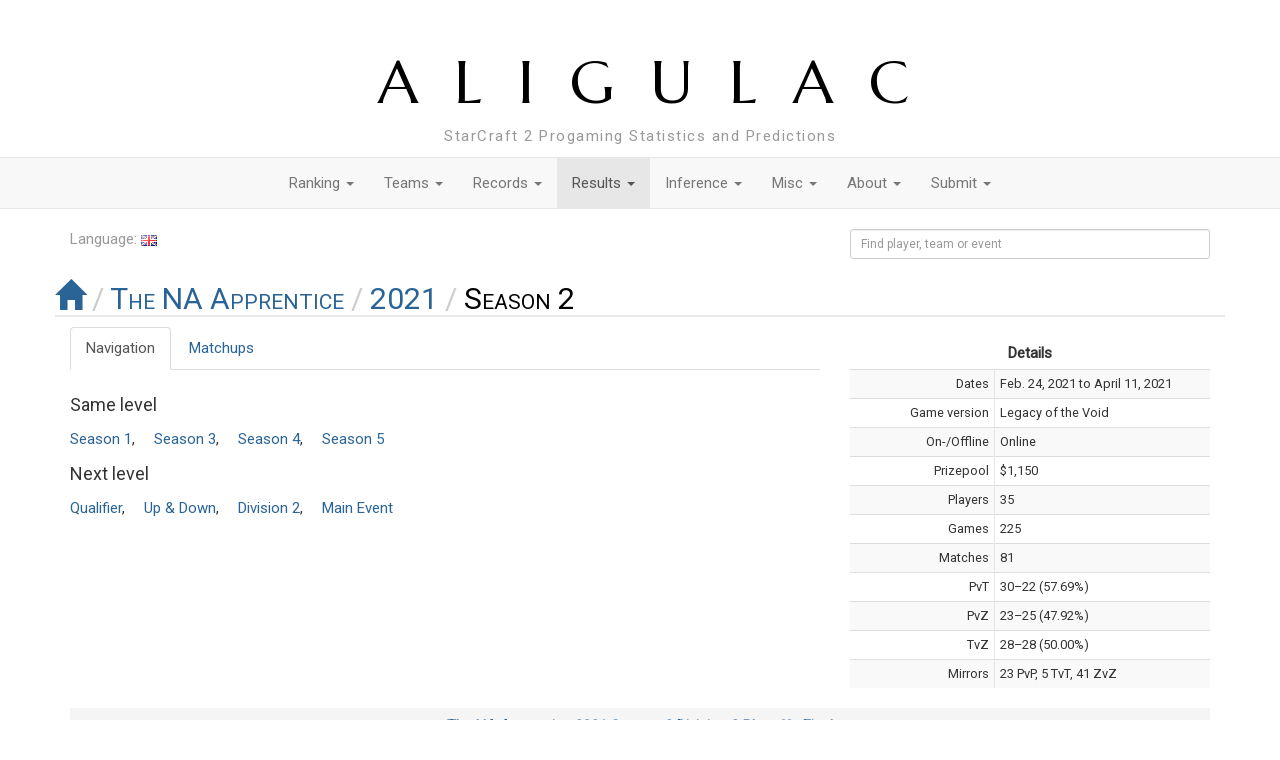

--- FILE ---
content_type: text/html; charset=utf-8
request_url: http://aligulac.com/results/events/119093-The-NA-Apprentice-2021-Season-2/
body_size: 13257
content:







<!DOCTYPE html>
<html lang="en">
  <head>
    <meta charset="UTF-8">
    <title>The NA Apprentice 2021 Season 2</title>
    <style type="text/css">
     @font-face {
       font-family: 'Glyphicons Halflings';
       src: url('http://fonts.aligulac.com/glyphicons-halflings-regular.eot');
       src: url('http://fonts.aligulac.com/glyphicons-halflings-regular.eot?#iefix') format('embedded-opentype'), url('http://fonts.aligulac.com/glyphicons-halflings-regular.woff') format('woff'), url('http://fonts.aligulac.com/glyphicons-halflings-regular.ttf') format('truetype'), url('http://fonts.aligulac.com/glyphicons-halflings-regular.svg#glyphicons_halflingsregular') format('svg');
     }
    </style>
    <link rel="stylesheet" href="http://css.aligulac.com/bootstrap.min.css" type="text/css">
    <link rel="stylesheet" href="http://css.aligulac.com/jquery-ui.min.css" type="text/css">
    <link rel="stylesheet" href="http://css.aligulac.com/aligulac-theme.css" type="text/css">
    <link href='http://fonts.googleapis.com/css?family=Marcellus+SC' rel='stylesheet' type='text/css'>
    <link href='http://fonts.googleapis.com/css?family=Roboto' rel='stylesheet' type='text/css'>
    <script type="text/javascript">
     var global_player_autocomplete_allow_byes = false;
    </script>
    <script type="text/javascript">
     var _gaq = _gaq || [];
     _gaq.push(['_setAccount', 'UA-36949125-1']);
     _gaq.push(['_trackPageview']);

     (function() {
       var ga = document.createElement('script'); ga.type = 'text/javascript'; ga.async = true;
       ga.src = ('https:' == document.location.protocol ? 'https://ssl' : 'http://www') + '.google-analytics.com/ga.js';
       var s = document.getElementsByTagName('script')[0]; s.parentNode.insertBefore(ga, s);
     })();
    </script>

    <!-- Put special scripts here that should be loaded before the rest of the document -->
    
  </head>
  <body>
    <!-- Modals, if any -->
    
  


    <!-- Heading and subheading -->
    <div class="container">
      <h1><a href="/" class="blacklink">ALIGULAC</a></h1>
      
        <p class="subheading text-muted">StarCraft 2 Progaming Statistics and Predictions</p>
      
    </div>

    <!-- Navigation bar -->
    <nav class="navbar navbar-default" role="navigaton">
      <!-- For accessibility purposes: screen readers and small devices -->
      <div class="container">
        <div class="navbar-header">
          <button type="button" class="navbar-toggle" data-toggle="collapse" data-target="#main-menu">
            <span class="sr-only">Toggle navigaton</span>
            <span class="icon-bar"></span>
            <span class="icon-bar"></span>
            <span class="icon-bar"></span>
          </button>
        </div>
      </div>

      <!-- Actual navigation bar -->
      <div class="collapse navbar-collapse" id="main-menu">
        <ul class="nav navbar-nav">
          
            <li class="dropdown ">
              <a href="/periods/latest/" class="dropdown-toggle" data-toggle="dropdown">
                Ranking <span class="caret"></span>
              </a>
              <ul class="dropdown-menu">
                
                  <li >
                    <a href="/periods/latest/">Current</a>
                  </li>
                
                  <li >
                    <a href="/periods/">History</a>
                  </li>
                
                  <li >
                    <a href="/earnings/">Earnings</a>
                  </li>
                
              </ul>
          
            <li class="dropdown ">
              <a href="/teams/" class="dropdown-toggle" data-toggle="dropdown">
                Teams <span class="caret"></span>
              </a>
              <ul class="dropdown-menu">
                
                  <li >
                    <a href="/teams/">Ranking</a>
                  </li>
                
                  <li >
                    <a href="/transfers/">Transfers</a>
                  </li>
                
              </ul>
          
            <li class="dropdown ">
              <a href="/records/history/" class="dropdown-toggle" data-toggle="dropdown">
                Records <span class="caret"></span>
              </a>
              <ul class="dropdown-menu">
                
                  <li >
                    <a href="/records/history/">History</a>
                  </li>
                
                  <li >
                    <a href="/records/hof/">HoF</a>
                  </li>
                
                  <li >
                    <a href="/records/race/?race=all">All</a>
                  </li>
                
                  <li >
                    <a href="/records/race/?race=P">Protoss</a>
                  </li>
                
                  <li >
                    <a href="/records/race/?race=T">Terran</a>
                  </li>
                
                  <li >
                    <a href="/records/race/?race=Z">Zerg</a>
                  </li>
                
              </ul>
          
            <li class="dropdown active">
              <a href="/results/" class="dropdown-toggle" data-toggle="dropdown">
                Results <span class="caret"></span>
              </a>
              <ul class="dropdown-menu">
                
                  <li >
                    <a href="/results/">By Date</a>
                  </li>
                
                  <li class="active">
                    <a href="/results/events/">By Event</a>
                  </li>
                
                  <li >
                    <a href="/results/search/">Search</a>
                  </li>
                
              </ul>
          
            <li class="dropdown ">
              <a href="/inference/" class="dropdown-toggle" data-toggle="dropdown">
                Inference <span class="caret"></span>
              </a>
              <ul class="dropdown-menu">
                
                  <li >
                    <a href="/inference/">Predict</a>
                  </li>
                
              </ul>
          
            <li class="dropdown ">
              <a href="/misc/" class="dropdown-toggle" data-toggle="dropdown">
                Misc <span class="caret"></span>
              </a>
              <ul class="dropdown-menu">
                
                  <li >
                    <a href="/misc/balance/">Balance Report</a>
                  </li>
                
                  <li >
                    <a href="/misc/days/">Days Since…</a>
                  </li>
                
                  <li >
                    <a href="/misc/compare/">Compare</a>
                  </li>
                
              </ul>
          
            <li class="dropdown ">
              <a href="/about/faq/" class="dropdown-toggle" data-toggle="dropdown">
                About <span class="caret"></span>
              </a>
              <ul class="dropdown-menu">
                
                  <li >
                    <a href="/about/faq/">FAQ</a>
                  </li>
                
                  <li >
                    <a href="/about/blog/">Blog</a>
                  </li>
                
                  <li >
                    <a href="/about/db/">Database</a>
                  </li>
                
                  <li >
                    <a href="/about/api/">API</a>
                  </li>
                
              </ul>
          
            <li class="dropdown ">
              <a href="/add/" class="dropdown-toggle" data-toggle="dropdown">
                Submit <span class="caret"></span>
              </a>
              <ul class="dropdown-menu">
                
                  <li >
                    <a href="/add/">Matches</a>
                  </li>
                
              </ul>
          
        </ul>
      </div>
    </nav>

    <div class="container">
      <!-- Language picker and search -->
      <div class="row">
        <div class="col-xs-4 col-sm-4 col-md-4 col-lg-4 text-muted">
          <form action="/language/" method="POST">
            Language:
            <a href="#" class="langbtn"><img src="http://img.aligulac.com/flags/langs/en.png"></a>
            <input type="hidden" name="return" value="/results/events/119093-The-NA-Apprentice-2021-Season-2/" />
          </form>
        </div>
        <div class="col-xs-8 col-sm-8 col-md-8 col-lg-8 text-right text-muted">
          <form class="form-inline" role="form" action="/search/" method="get">
            <div class="form-group">
              <input class="form-control input-sm" type="text" name="q" id="search_box" placeholder="Find player, team or event" style="width: 30em;">
            </div>
          </form>
        </div>
      </div>

      <!-- Main content -->
      
  <div class="row">
    <h2>
      <ol class="breadcrumb">
        <li><a href="/results/events/">
          <span class="glyphicon glyphicon-home"></span>
        </a></li>
        
          <li >
            
              <a href="/results/events/92090-The-NA-Apprentice/">The NA Apprentice</a>
            
          </li>
        
          <li >
            
              <a href="/results/events/117840-The-NA-Apprentice-2021/">2021</a>
            
          </li>
        
          <li class="active">
            
              Season 2
            
          </li>
        
      </ol>
    </h2>
  </div>

  




  <div class="row">
    <div class="col-lg-8 col-md-8 col-sm-7">
      <ul class="nav nav-tabs">
        
          <li class="active">
            <a href="#navigation" data-toggle="tab">Navigation</a>
          </li>
        
        <li >
          <a href="#matchups" data-toggle="tab">Matchups</a>
        </li>
        
        
      </ul>
      <div class="tab-content">
        
          <div class="tab-pane active" id="navigation" style="padding-top: 1em;">
            
              <h4>Same level</h4>
              
                <p class="searchres">
                  
                    <span class="searchres">
                      <a href="/results/events/117841-The-NA-Apprentice-2021-Season-1/">Season 1</a>,
                    </span>
                  
                    <span class="searchres">
                      <a href="/results/events/123356-The-NA-Apprentice-2021-Season-3/">Season 3</a>,
                    </span>
                  
                    <span class="searchres">
                      <a href="/results/events/124961-The-NA-Apprentice-2021-Season-4/">Season 4</a>,
                    </span>
                  
                    <span class="searchres">
                      <a href="/results/events/126750-The-NA-Apprentice-2021-Season-5/">Season 5</a>
                    </span>
                  
                </p>
              
            

            
              <h4>Next level</h4>
              
                <p class="searchres">
                  
                    <span class="searchres">
                      <a href="/results/events/119094-The-NA-Apprentice-2021-Season-2-Qualifier/">Qualifier</a>,
                    </span>
                  
                    <span class="searchres">
                      <a href="/results/events/119095-The-NA-Apprentice-2021-Season-2-Up-&amp;-Down/">Up &amp; Down</a>,
                    </span>
                  
                    <span class="searchres">
                      <a href="/results/events/119096-The-NA-Apprentice-2021-Season-2-Division-2/">Division 2</a>,
                    </span>
                  
                    <span class="searchres">
                      <a href="/results/events/119097-The-NA-Apprentice-2021-Season-2-Main-Event/">Main Event</a>
                    </span>
                  
                </p>
              
            
          </div>
        

        <div class="tab-pane" id="matchups" style="padding-top: 1em;">
          <div class="table-responsive">
            <table class="table">
              <tr>
                <th class="text-right" style="width: 10%; border-top: none;">PvT</th>
                <td style="width: 90%; border-top: none;">
                  <div class="progress progress-striped" style="height: 100%;">
                    
                      
                        <div class="progress-bar progress-bar-success" style="width: 57.69%">
                          57.69%
                        </div>
                        <div class="progress-bar progress-bar-primary" style="width: 42.31%">
                          42.31%
                        </div>
                      
                    
                  </div>
                </td>
              </tr>
              <tr>
                <th class="text-right" style="border-top: none;">PvZ</th>
                <td style="border-top: none;">
                  <div class="progress progress-striped" style="height: 100%;">
                    
                      
                        <div class="progress-bar progress-bar-success" style="width: 47.92%">
                          47.92%
                        </div>
                        <div class="progress-bar progress-bar-danger" style="width: 52.08%">
                          52.08%
                        </div>
                      
                    
                  </div>
                </td>
              </tr>
              <tr>
                <th class="text-right" style="border-top: none;">TvZ</th>
                <td style="border-top: none;">
                  <div class="progress progress-striped" style="height: 100%;">
                    
                      
                        <div class="progress-bar progress-bar-primary" style="width: 50.00%">
                          50.00%
                        </div>
                        <div class="progress-bar progress-bar-danger" style="width: 50.00%">
                          50.00%
                        </div>
                      
                    
                  </div>
                </td>
              </tr>
              <tr>
                <th class="text-right" style="border-top: none;">Mirrors</th>
                <td style="border-top: none;">
                  <div class="progress progress-striped" style="height: 100%;">
                    
                      
                        <div class="progress-bar progress-bar-success" style="width: 33.33%">
                          33.33%
                        </div>
                        <div class="progress-bar progress-bar-primary" style="width: 7.25%">
                          7.25%
                        </div>
                        <div class="progress-bar progress-bar-danger" style="width: 59.41%">
                          59.41%
                        </div>
                      
                    
                  </div>
                </td>
              </tr>
            </table>
          </div>
        </div>
        
      </div>
    </div>

    <div class="col-lg-4 col-md-4 col-sm-5">
      <div class="table-responsive">
        <table class="table table-condensed table-striped table-hover">
          <thead>
            <tr><th colspan="2" class="text-center ibox-header">
              Details
            </th></tr>
          </thead>
          <tr class="small">
            <td class="text-right ibox-left" style="width: 40%;">
              
                Dates
              
            </td>
            <td style="width: 60%;">
              
                
                  
                    
                    Feb. 24, 2021 to April 11, 2021
                  
                
              
            </td>
          </tr>
          
            <tr class="small">
              <td class="text-right ibox-left">Game version</td>
              <td>Legacy of the Void</td>
            </tr>
          
          
            <tr class="small">
              <td class="text-right ibox-left">On-/Offline</td>
              <td>Online</td>
            </tr>
          
          
            <tr class="small">
              <td class="text-right ibox-left">Prizepool</td>
              <td>
                
                  $1,150
                  
                 
                
              </td>
            </tr>
          
          
          <tr class="small">
            <td class="text-right ibox-left">Players</td>
            <td>35</td>
          </tr>
          <tr class="small">
            <td class="text-right ibox-left">Games</td>
            <td>225</td>
          </tr>
          <tr class="small">
            <td class="text-right ibox-left">Matches</td>
            <td>81</td>
          </tr>
          <tr class="small">
            <td class="text-right ibox-left">PvT</td>
            <td>
              30–22 (57.69%)
            </td>
          </tr>
          <tr class="small">
            <td class="text-right ibox-left">PvZ</td>
            <td>
              23–25 (47.92%)
            </td>
          </tr>
          <tr class="small">
            <td class="text-right ibox-left">TvZ</td>
            <td>
              28–28 (50.00%)
            </td>
          </tr>
          <tr class="small">
            <td class="text-right ibox-left">Mirrors</td>
            <td>
              23 PvP,
              5 TvT,
              41 ZvZ
            </td>
          </tr>
          
          
        </table>
      </div>
    </div>
  </div>

  
    





<div class="row" >
  <div class="col-lg-12 col-md-12 col-sm-12 col-xs-12">
    <div class="table-responsive">
      <table class="table table-hover">


        

        

          
          
            
              
              <thead>
                <tr class="eventheader">
                  <th class="lm_date"></th>
                  <th colspan="5" class="text-center eventheader-mid">
                    
                      
                        <a href="/results/events/92090-The-NA-Apprentice/">The NA Apprentice</a>
                      
                        <a href="/results/events/117840-The-NA-Apprentice-2021/">2021</a>
                      
                        <a href="/results/events/119093-The-NA-Apprentice-2021-Season-2/">Season 2</a>
                      
                        <a href="/results/events/119096-The-NA-Apprentice-2021-Season-2-Division-2/">Division 2</a>
                      
                        <a href="/results/events/121248-The-NA-Apprentice-2021-Season-2-Division-2-Playoffs/">Playoffs</a>
                      
                        <a href="/results/events/121256-The-NA-Apprentice-2021-Season-2-Division-2-Playoffs-Final/">Final</a>
                      
                    
                  </th>
                  <th class="text-right lm_right eventheader-right">
                    

                    <a class="lma" data-id="382742" href="#">hide</a>

                    

                    <span class="text-muted small">(1)</span>
                  </th>
                </tr>
              </thead>
              <tbody class="lm" data-id="382742" >
            
          
          
            <tr title="The NA Apprentice 2021 Season 2 Division 2 Playoffs Final">
              <td class="lm_date">
                04/11/2021
              </td>
              <td class="lm_rta">
                
              </td>
              <td class="lm_pla loser" style="vertical-align: middle;">
                
                  <a href="/players/8809-Prototype/">Prototype</a>
                
                
                
                  <img src="http://img.aligulac.com/flags/us.png" alt="US">
                
                
                  <img src="http://img.aligulac.com/Z.png" alt="Z">
                
              </td>
              <td class="lm_score" style="vertical-align: middle;">
                
                  2–3
                
              </td>
              <td class="lm_plb winner" style="vertical-align: middle;">
                
                  <img src="http://img.aligulac.com/Z.png" alt="Z">
                
                
                  <img src="http://img.aligulac.com/flags/us.png" alt="US">
                
                
                  <a href="/players/10181-starkiller/">starkiller</a>
                
                
              </td>
              <td class="lm_rtb">
                
              </td>
              <td class="lm_right">
                
                  

                  
                  <img src="http://img.aligulac.com/LotV.png" alt="LotV" title="LotV">
                  
                  
                  <img src="http://img.aligulac.com/online.png" 
                       alt="online"
                       title="online">
                
                
              </td>
            </tr>
          
        

          
          
            
              </tbody>
              <thead>
                <tr class="eventheader">
                  <th class="lm_date"></th>
                  <th colspan="5" class="text-center eventheader-mid">
                    
                      
                        <a href="/results/events/92090-The-NA-Apprentice/">The NA Apprentice</a>
                      
                        <a href="/results/events/117840-The-NA-Apprentice-2021/">2021</a>
                      
                        <a href="/results/events/119093-The-NA-Apprentice-2021-Season-2/">Season 2</a>
                      
                        <a href="/results/events/119096-The-NA-Apprentice-2021-Season-2-Division-2/">Division 2</a>
                      
                        <a href="/results/events/121248-The-NA-Apprentice-2021-Season-2-Division-2-Playoffs/">Playoffs</a>
                      
                        <a href="/results/events/121255-The-NA-Apprentice-2021-Season-2-Division-2-Playoffs-Ro4/">Ro4</a>
                      
                    
                  </th>
                  <th class="text-right lm_right eventheader-right">
                    

                    <a class="lma" data-id="382741" href="#">hide</a>

                    

                    <span class="text-muted small">(2)</span>
                  </th>
                </tr>
              </thead>
              <tbody class="lm" data-id="382741" >
            
          
          
            <tr title="The NA Apprentice 2021 Season 2 Division 2 Playoffs Ro4">
              <td class="lm_date">
                04/11/2021
              </td>
              <td class="lm_rta">
                
              </td>
              <td class="lm_pla winner" style="vertical-align: middle;">
                
                  <a href="/players/10181-starkiller/">starkiller</a>
                
                
                
                  <img src="http://img.aligulac.com/flags/us.png" alt="US">
                
                
                  <img src="http://img.aligulac.com/Z.png" alt="Z">
                
              </td>
              <td class="lm_score" style="vertical-align: middle;">
                
                  3–0
                
              </td>
              <td class="lm_plb loser" style="vertical-align: middle;">
                
                  <img src="http://img.aligulac.com/T.png" alt="T">
                
                
                  <img src="http://img.aligulac.com/flags/us.png" alt="US">
                
                
                  <a href="/players/10579-Timorus/">Timorus</a>
                
                
              </td>
              <td class="lm_rtb">
                
              </td>
              <td class="lm_right">
                
                  

                  
                  <img src="http://img.aligulac.com/LotV.png" alt="LotV" title="LotV">
                  
                  
                  <img src="http://img.aligulac.com/online.png" 
                       alt="online"
                       title="online">
                
                
              </td>
            </tr>
          
        

          
          
            
          
          
            <tr title="The NA Apprentice 2021 Season 2 Division 2 Playoffs Ro4">
              <td class="lm_date">
                04/11/2021
              </td>
              <td class="lm_rta">
                
              </td>
              <td class="lm_pla winner" style="vertical-align: middle;">
                
                  <a href="/players/8809-Prototype/">Prototype</a>
                
                
                
                  <img src="http://img.aligulac.com/flags/us.png" alt="US">
                
                
                  <img src="http://img.aligulac.com/Z.png" alt="Z">
                
              </td>
              <td class="lm_score" style="vertical-align: middle;">
                
                  3–0
                
              </td>
              <td class="lm_plb loser" style="vertical-align: middle;">
                
                  <img src="http://img.aligulac.com/Z.png" alt="Z">
                
                
                  <img src="http://img.aligulac.com/flags/us.png" alt="US">
                
                
                  <a href="/players/16187-Reaper/">Reaper</a>
                
                
              </td>
              <td class="lm_rtb">
                
              </td>
              <td class="lm_right">
                
                  

                  
                  <img src="http://img.aligulac.com/LotV.png" alt="LotV" title="LotV">
                  
                  
                  <img src="http://img.aligulac.com/online.png" 
                       alt="online"
                       title="online">
                
                
              </td>
            </tr>
          
        

          
          
            
              </tbody>
              <thead>
                <tr class="eventheader">
                  <th class="lm_date"></th>
                  <th colspan="5" class="text-center eventheader-mid">
                    
                      
                        <a href="/results/events/92090-The-NA-Apprentice/">The NA Apprentice</a>
                      
                        <a href="/results/events/117840-The-NA-Apprentice-2021/">2021</a>
                      
                        <a href="/results/events/119093-The-NA-Apprentice-2021-Season-2/">Season 2</a>
                      
                        <a href="/results/events/119097-The-NA-Apprentice-2021-Season-2-Main-Event/">Main Event</a>
                      
                        <a href="/results/events/120000-The-NA-Apprentice-2021-Season-2-Main-Event-Playoffs/">Playoffs</a>
                      
                        <a href="/results/events/120003-The-NA-Apprentice-2021-Season-2-Main-Event-Playoffs-Final/">Final</a>
                      
                    
                  </th>
                  <th class="text-right lm_right eventheader-right">
                    

                    <a class="lma" data-id="380124" href="#">hide</a>

                    

                    <span class="text-muted small">(1)</span>
                  </th>
                </tr>
              </thead>
              <tbody class="lm" data-id="380124" >
            
          
          
            <tr title="The NA Apprentice 2021 Season 2 Main Event Playoffs Final">
              <td class="lm_date">
                04/04/2021
              </td>
              <td class="lm_rta">
                
              </td>
              <td class="lm_pla winner" style="vertical-align: middle;">
                
                  <a href="/players/9314-DisK/">DisK</a>
                
                
                
                  <img src="http://img.aligulac.com/flags/ca.png" alt="CA">
                
                
                  <img src="http://img.aligulac.com/P.png" alt="P">
                
              </td>
              <td class="lm_score" style="vertical-align: middle;">
                
                  4–0
                
              </td>
              <td class="lm_plb loser" style="vertical-align: middle;">
                
                  <img src="http://img.aligulac.com/T.png" alt="T">
                
                
                  <img src="http://img.aligulac.com/flags/us.png" alt="US">
                
                
                  <a href="/players/8169-Vindicta/">Vindicta</a>
                
                
              </td>
              <td class="lm_rtb">
                
              </td>
              <td class="lm_right">
                
                  

                  
                  <img src="http://img.aligulac.com/LotV.png" alt="LotV" title="LotV">
                  
                  
                  <img src="http://img.aligulac.com/online.png" 
                       alt="online"
                       title="online">
                
                
              </td>
            </tr>
          
        

          
          
            
              </tbody>
              <thead>
                <tr class="eventheader">
                  <th class="lm_date"></th>
                  <th colspan="5" class="text-center eventheader-mid">
                    
                      
                        <a href="/results/events/92090-The-NA-Apprentice/">The NA Apprentice</a>
                      
                        <a href="/results/events/117840-The-NA-Apprentice-2021/">2021</a>
                      
                        <a href="/results/events/119093-The-NA-Apprentice-2021-Season-2/">Season 2</a>
                      
                        <a href="/results/events/119097-The-NA-Apprentice-2021-Season-2-Main-Event/">Main Event</a>
                      
                        <a href="/results/events/120000-The-NA-Apprentice-2021-Season-2-Main-Event-Playoffs/">Playoffs</a>
                      
                        <a href="/results/events/120002-The-NA-Apprentice-2021-Season-2-Main-Event-Playoffs-Ro4/">Ro4</a>
                      
                    
                  </th>
                  <th class="text-right lm_right eventheader-right">
                    

                    <a class="lma" data-id="380123" href="#">hide</a>

                    

                    <span class="text-muted small">(2)</span>
                  </th>
                </tr>
              </thead>
              <tbody class="lm" data-id="380123" >
            
          
          
            <tr title="The NA Apprentice 2021 Season 2 Main Event Playoffs Ro4">
              <td class="lm_date">
                04/04/2021
              </td>
              <td class="lm_rta">
                
              </td>
              <td class="lm_pla loser" style="vertical-align: middle;">
                
                  <a href="/players/5499-PiLiPiLi/">PiLiPiLi</a>
                
                
                
                  <img src="http://img.aligulac.com/flags/us.png" alt="US">
                
                
                  <img src="http://img.aligulac.com/P.png" alt="P">
                
              </td>
              <td class="lm_score" style="vertical-align: middle;">
                
                  2–3
                
              </td>
              <td class="lm_plb winner" style="vertical-align: middle;">
                
                  <img src="http://img.aligulac.com/T.png" alt="T">
                
                
                  <img src="http://img.aligulac.com/flags/us.png" alt="US">
                
                
                  <a href="/players/8169-Vindicta/">Vindicta</a>
                
                
              </td>
              <td class="lm_rtb">
                
              </td>
              <td class="lm_right">
                
                  

                  
                  <img src="http://img.aligulac.com/LotV.png" alt="LotV" title="LotV">
                  
                  
                  <img src="http://img.aligulac.com/online.png" 
                       alt="online"
                       title="online">
                
                
              </td>
            </tr>
          
        

          
          
            
          
          
            <tr title="The NA Apprentice 2021 Season 2 Main Event Playoffs Ro4">
              <td class="lm_date">
                04/04/2021
              </td>
              <td class="lm_rta">
                
              </td>
              <td class="lm_pla winner" style="vertical-align: middle;">
                
                  <a href="/players/9314-DisK/">DisK</a>
                
                
                
                  <img src="http://img.aligulac.com/flags/ca.png" alt="CA">
                
                
                  <img src="http://img.aligulac.com/P.png" alt="P">
                
              </td>
              <td class="lm_score" style="vertical-align: middle;">
                
                  3–1
                
              </td>
              <td class="lm_plb loser" style="vertical-align: middle;">
                
                  <img src="http://img.aligulac.com/T.png" alt="T">
                
                
                  <img src="http://img.aligulac.com/flags/ca.png" alt="CA">
                
                
                  <a href="/players/5118-Semper/">Semper</a>
                
                
              </td>
              <td class="lm_rtb">
                
              </td>
              <td class="lm_right">
                
                  

                  
                  <img src="http://img.aligulac.com/LotV.png" alt="LotV" title="LotV">
                  
                  
                  <img src="http://img.aligulac.com/online.png" 
                       alt="online"
                       title="online">
                
                
              </td>
            </tr>
          
        

          
          
            
              </tbody>
              <thead>
                <tr class="eventheader">
                  <th class="lm_date"></th>
                  <th colspan="5" class="text-center eventheader-mid">
                    
                      
                        <a href="/results/events/92090-The-NA-Apprentice/">The NA Apprentice</a>
                      
                        <a href="/results/events/117840-The-NA-Apprentice-2021/">2021</a>
                      
                        <a href="/results/events/119093-The-NA-Apprentice-2021-Season-2/">Season 2</a>
                      
                        <a href="/results/events/119096-The-NA-Apprentice-2021-Season-2-Division-2/">Division 2</a>
                      
                        <a href="/results/events/121248-The-NA-Apprentice-2021-Season-2-Division-2-Playoffs/">Playoffs</a>
                      
                        <a href="/results/events/121254-The-NA-Apprentice-2021-Season-2-Division-2-Playoffs-Ro8/">Ro8</a>
                      
                    
                  </th>
                  <th class="text-right lm_right eventheader-right">
                    

                    <a class="lma" data-id="382739" href="#">hide</a>

                    

                    <span class="text-muted small">(4)</span>
                  </th>
                </tr>
              </thead>
              <tbody class="lm" data-id="382739" >
            
          
          
            <tr title="The NA Apprentice 2021 Season 2 Division 2 Playoffs Ro8">
              <td class="lm_date">
                03/27/2021
              </td>
              <td class="lm_rta">
                
              </td>
              <td class="lm_pla winner" style="vertical-align: middle;">
                
                  <a href="/players/10579-Timorus/">Timorus</a>
                
                
                
                  <img src="http://img.aligulac.com/flags/us.png" alt="US">
                
                
                  <img src="http://img.aligulac.com/T.png" alt="T">
                
              </td>
              <td class="lm_score" style="vertical-align: middle;">
                
                  3–0
                
              </td>
              <td class="lm_plb loser" style="vertical-align: middle;">
                
                  <img src="http://img.aligulac.com/P.png" alt="P">
                
                
                  <img src="http://img.aligulac.com/flags/us.png" alt="US">
                
                
                  <a href="/players/18614-Holden/">Holden</a>
                
                
              </td>
              <td class="lm_rtb">
                
              </td>
              <td class="lm_right">
                
                  

                  
                  <img src="http://img.aligulac.com/LotV.png" alt="LotV" title="LotV">
                  
                  
                  <img src="http://img.aligulac.com/online.png" 
                       alt="online"
                       title="online">
                
                
              </td>
            </tr>
          
        

          
          
            
          
          
            <tr title="The NA Apprentice 2021 Season 2 Division 2 Playoffs Ro8">
              <td class="lm_date">
                03/27/2021
              </td>
              <td class="lm_rta">
                
              </td>
              <td class="lm_pla winner" style="vertical-align: middle;">
                
                  <a href="/players/10181-starkiller/">starkiller</a>
                
                
                
                  <img src="http://img.aligulac.com/flags/us.png" alt="US">
                
                
                  <img src="http://img.aligulac.com/Z.png" alt="Z">
                
              </td>
              <td class="lm_score" style="vertical-align: middle;">
                
                  3–1
                
              </td>
              <td class="lm_plb loser" style="vertical-align: middle;">
                
                  <img src="http://img.aligulac.com/Z.png" alt="Z">
                
                
                  <img src="http://img.aligulac.com/flags/ca.png" alt="CA">
                
                
                  <a href="/players/11869-Flood/">Flood</a>
                
                
              </td>
              <td class="lm_rtb">
                
              </td>
              <td class="lm_right">
                
                  

                  
                  <img src="http://img.aligulac.com/LotV.png" alt="LotV" title="LotV">
                  
                  
                  <img src="http://img.aligulac.com/online.png" 
                       alt="online"
                       title="online">
                
                
              </td>
            </tr>
          
        

          
          
            
          
          
            <tr title="The NA Apprentice 2021 Season 2 Division 2 Playoffs Ro8">
              <td class="lm_date">
                03/27/2021
              </td>
              <td class="lm_rta">
                
              </td>
              <td class="lm_pla winner" style="vertical-align: middle;">
                
                  <a href="/players/16187-Reaper/">Reaper</a>
                
                
                
                  <img src="http://img.aligulac.com/flags/us.png" alt="US">
                
                
                  <img src="http://img.aligulac.com/Z.png" alt="Z">
                
              </td>
              <td class="lm_score" style="vertical-align: middle;">
                
                  3–1
                
              </td>
              <td class="lm_plb loser" style="vertical-align: middle;">
                
                  <img src="http://img.aligulac.com/T.png" alt="T">
                
                
                  <img src="http://img.aligulac.com/flags/us.png" alt="US">
                
                
                  <a href="/players/12178-DisReSpeCT/">DisReSpeCT</a>
                
                
              </td>
              <td class="lm_rtb">
                
              </td>
              <td class="lm_right">
                
                  

                  
                  <img src="http://img.aligulac.com/LotV.png" alt="LotV" title="LotV">
                  
                  
                  <img src="http://img.aligulac.com/online.png" 
                       alt="online"
                       title="online">
                
                
              </td>
            </tr>
          
        

          
          
            
          
          
            <tr title="The NA Apprentice 2021 Season 2 Division 2 Playoffs Ro8">
              <td class="lm_date">
                03/27/2021
              </td>
              <td class="lm_rta">
                
              </td>
              <td class="lm_pla loser" style="vertical-align: middle;">
                
                  <a href="/players/19925-LordNate/">LordNate</a>
                
                
                
                  <img src="http://img.aligulac.com/flags/us.png" alt="US">
                
                
                  <img src="http://img.aligulac.com/P.png" alt="P">
                
              </td>
              <td class="lm_score" style="vertical-align: middle;">
                
                  1–3
                
              </td>
              <td class="lm_plb winner" style="vertical-align: middle;">
                
                  <img src="http://img.aligulac.com/Z.png" alt="Z">
                
                
                  <img src="http://img.aligulac.com/flags/us.png" alt="US">
                
                
                  <a href="/players/8809-Prototype/">Prototype</a>
                
                
              </td>
              <td class="lm_rtb">
                
              </td>
              <td class="lm_right">
                
                  

                  
                  <img src="http://img.aligulac.com/LotV.png" alt="LotV" title="LotV">
                  
                  
                  <img src="http://img.aligulac.com/online.png" 
                       alt="online"
                       title="online">
                
                
              </td>
            </tr>
          
        

          
          
            
              </tbody>
              <thead>
                <tr class="eventheader">
                  <th class="lm_date"></th>
                  <th colspan="5" class="text-center eventheader-mid">
                    
                      
                        <a href="/results/events/92090-The-NA-Apprentice/">The NA Apprentice</a>
                      
                        <a href="/results/events/117840-The-NA-Apprentice-2021/">2021</a>
                      
                        <a href="/results/events/119093-The-NA-Apprentice-2021-Season-2/">Season 2</a>
                      
                        <a href="/results/events/119097-The-NA-Apprentice-2021-Season-2-Main-Event/">Main Event</a>
                      
                        <a href="/results/events/120000-The-NA-Apprentice-2021-Season-2-Main-Event-Playoffs/">Playoffs</a>
                      
                        <a href="/results/events/120001-The-NA-Apprentice-2021-Season-2-Main-Event-Playoffs-Ro8/">Ro8</a>
                      
                    
                  </th>
                  <th class="text-right lm_right eventheader-right">
                    

                    <a class="lma" data-id="379024" href="#">hide</a>

                    

                    <span class="text-muted small">(4)</span>
                  </th>
                </tr>
              </thead>
              <tbody class="lm" data-id="379024" >
            
          
          
            <tr title="The NA Apprentice 2021 Season 2 Main Event Playoffs Ro8">
              <td class="lm_date">
                03/24/2021
              </td>
              <td class="lm_rta">
                
              </td>
              <td class="lm_pla loser" style="vertical-align: middle;">
                
                  <a href="/players/11533-Ukko/">Ukko</a>
                
                
                
                  <img src="http://img.aligulac.com/flags/us.png" alt="US">
                
                
                  <img src="http://img.aligulac.com/Z.png" alt="Z">
                
              </td>
              <td class="lm_score" style="vertical-align: middle;">
                
                  0–3
                
              </td>
              <td class="lm_plb winner" style="vertical-align: middle;">
                
                  <img src="http://img.aligulac.com/T.png" alt="T">
                
                
                  <img src="http://img.aligulac.com/flags/us.png" alt="US">
                
                
                  <a href="/players/8169-Vindicta/">Vindicta</a>
                
                
              </td>
              <td class="lm_rtb">
                
              </td>
              <td class="lm_right">
                
                  

                  
                  <img src="http://img.aligulac.com/LotV.png" alt="LotV" title="LotV">
                  
                  
                  <img src="http://img.aligulac.com/online.png" 
                       alt="online"
                       title="online">
                
                
              </td>
            </tr>
          
        

          
          
            
          
          
            <tr title="The NA Apprentice 2021 Season 2 Main Event Playoffs Ro8">
              <td class="lm_date">
                03/24/2021
              </td>
              <td class="lm_rta">
                
              </td>
              <td class="lm_pla winner" style="vertical-align: middle;">
                
                  <a href="/players/5499-PiLiPiLi/">PiLiPiLi</a>
                
                
                
                  <img src="http://img.aligulac.com/flags/us.png" alt="US">
                
                
                  <img src="http://img.aligulac.com/P.png" alt="P">
                
              </td>
              <td class="lm_score" style="vertical-align: middle;">
                
                  3–2
                
              </td>
              <td class="lm_plb loser" style="vertical-align: middle;">
                
                  <img src="http://img.aligulac.com/T.png" alt="T">
                
                
                  <img src="http://img.aligulac.com/flags/us.png" alt="US">
                
                
                  <a href="/players/9849-Dolan/">Dolan</a>
                
                
              </td>
              <td class="lm_rtb">
                
              </td>
              <td class="lm_right">
                
                  

                  
                  <img src="http://img.aligulac.com/LotV.png" alt="LotV" title="LotV">
                  
                  
                  <img src="http://img.aligulac.com/online.png" 
                       alt="online"
                       title="online">
                
                
              </td>
            </tr>
          
        

          
          
            
          
          
            <tr title="The NA Apprentice 2021 Season 2 Main Event Playoffs Ro8">
              <td class="lm_date">
                03/24/2021
              </td>
              <td class="lm_rta">
                
              </td>
              <td class="lm_pla winner" style="vertical-align: middle;">
                
                  <a href="/players/5118-Semper/">Semper</a>
                
                
                
                  <img src="http://img.aligulac.com/flags/ca.png" alt="CA">
                
                
                  <img src="http://img.aligulac.com/T.png" alt="T">
                
              </td>
              <td class="lm_score" style="vertical-align: middle;">
                
                  3–0
                
              </td>
              <td class="lm_plb loser" style="vertical-align: middle;">
                
                  <img src="http://img.aligulac.com/Z.png" alt="Z">
                
                
                  <img src="http://img.aligulac.com/flags/us.png" alt="US">
                
                
                  <a href="/players/4388-JonSnow/">JonSnow</a>
                
                
              </td>
              <td class="lm_rtb">
                
              </td>
              <td class="lm_right">
                
                  

                  
                  <img src="http://img.aligulac.com/LotV.png" alt="LotV" title="LotV">
                  
                  
                  <img src="http://img.aligulac.com/online.png" 
                       alt="online"
                       title="online">
                
                
              </td>
            </tr>
          
        

          
          
            
          
          
            <tr title="The NA Apprentice 2021 Season 2 Main Event Playoffs Ro8">
              <td class="lm_date">
                03/24/2021
              </td>
              <td class="lm_rta">
                
              </td>
              <td class="lm_pla winner" style="vertical-align: middle;">
                
                  <a href="/players/9314-DisK/">DisK</a>
                
                
                
                  <img src="http://img.aligulac.com/flags/ca.png" alt="CA">
                
                
                  <img src="http://img.aligulac.com/P.png" alt="P">
                
              </td>
              <td class="lm_score" style="vertical-align: middle;">
                
                  3–1
                
              </td>
              <td class="lm_plb loser" style="vertical-align: middle;">
                
                  <img src="http://img.aligulac.com/P.png" alt="P">
                
                
                  <img src="http://img.aligulac.com/flags/ca.png" alt="CA">
                
                
                  <a href="/players/21244-trigger/">trigger</a>
                
                
              </td>
              <td class="lm_rtb">
                
              </td>
              <td class="lm_right">
                
                  

                  
                  <img src="http://img.aligulac.com/LotV.png" alt="LotV" title="LotV">
                  
                  
                  <img src="http://img.aligulac.com/online.png" 
                       alt="online"
                       title="online">
                
                
              </td>
            </tr>
          
        

          
          
            
              </tbody>
              <thead>
                <tr class="eventheader">
                  <th class="lm_date"></th>
                  <th colspan="5" class="text-center eventheader-mid">
                    
                      
                        <a href="/results/events/92090-The-NA-Apprentice/">The NA Apprentice</a>
                      
                        <a href="/results/events/117840-The-NA-Apprentice-2021/">2021</a>
                      
                        <a href="/results/events/119093-The-NA-Apprentice-2021-Season-2/">Season 2</a>
                      
                        <a href="/results/events/119096-The-NA-Apprentice-2021-Season-2-Division-2/">Division 2</a>
                      
                        <a href="/results/events/121248-The-NA-Apprentice-2021-Season-2-Division-2-Playoffs/">Playoffs</a>
                      
                        <a href="/results/events/121253-The-NA-Apprentice-2021-Season-2-Division-2-Playoffs-Ro12/">Ro12</a>
                      
                    
                  </th>
                  <th class="text-right lm_right eventheader-right">
                    

                    <a class="lma" data-id="382735" href="#">hide</a>

                    

                    <span class="text-muted small">(4)</span>
                  </th>
                </tr>
              </thead>
              <tbody class="lm" data-id="382735" >
            
          
          
            <tr title="The NA Apprentice 2021 Season 2 Division 2 Playoffs Ro12">
              <td class="lm_date">
                03/20/2021
              </td>
              <td class="lm_rta">
                
              </td>
              <td class="lm_pla winner" style="vertical-align: middle;">
                
                  <a href="/players/18614-Holden/">Holden</a>
                
                
                
                  <img src="http://img.aligulac.com/flags/us.png" alt="US">
                
                
                  <img src="http://img.aligulac.com/P.png" alt="P">
                
              </td>
              <td class="lm_score" style="vertical-align: middle;">
                
                  3–1
                
              </td>
              <td class="lm_plb loser" style="vertical-align: middle;">
                
                  <img src="http://img.aligulac.com/Z.png" alt="Z">
                
                
                  <img src="http://img.aligulac.com/flags/ca.png" alt="CA">
                
                
                  <a href="/players/7942-Steadfast/">Steadfast</a>
                
                
              </td>
              <td class="lm_rtb">
                
              </td>
              <td class="lm_right">
                
                  

                  
                  <img src="http://img.aligulac.com/LotV.png" alt="LotV" title="LotV">
                  
                  
                  <img src="http://img.aligulac.com/online.png" 
                       alt="online"
                       title="online">
                
                
              </td>
            </tr>
          
        

          
          
            
          
          
            <tr title="The NA Apprentice 2021 Season 2 Division 2 Playoffs Ro12">
              <td class="lm_date">
                03/20/2021
              </td>
              <td class="lm_rta">
                
              </td>
              <td class="lm_pla winner" style="vertical-align: middle;">
                
                  <a href="/players/11869-Flood/">Flood</a>
                
                
                
                  <img src="http://img.aligulac.com/flags/ca.png" alt="CA">
                
                
                  <img src="http://img.aligulac.com/Z.png" alt="Z">
                
              </td>
              <td class="lm_score" style="vertical-align: middle;">
                
                  3–1
                
              </td>
              <td class="lm_plb loser" style="vertical-align: middle;">
                
                  <img src="http://img.aligulac.com/Z.png" alt="Z">
                
                
                  <img src="http://img.aligulac.com/flags/us.png" alt="US">
                
                
                  <a href="/players/18532-ScrubbleS/">ScrubbleS</a>
                
                
              </td>
              <td class="lm_rtb">
                
              </td>
              <td class="lm_right">
                
                  

                  
                  <img src="http://img.aligulac.com/LotV.png" alt="LotV" title="LotV">
                  
                  
                  <img src="http://img.aligulac.com/online.png" 
                       alt="online"
                       title="online">
                
                
              </td>
            </tr>
          
        

          
          
            
          
          
            <tr title="The NA Apprentice 2021 Season 2 Division 2 Playoffs Ro12">
              <td class="lm_date">
                03/20/2021
              </td>
              <td class="lm_rta">
                
              </td>
              <td class="lm_pla winner" style="vertical-align: middle;">
                
                  <a href="/players/12178-DisReSpeCT/">DisReSpeCT</a>
                
                
                
                  <img src="http://img.aligulac.com/flags/us.png" alt="US">
                
                
                  <img src="http://img.aligulac.com/T.png" alt="T">
                
              </td>
              <td class="lm_score" style="vertical-align: middle;">
                
                  3–0
                
              </td>
              <td class="lm_plb loser" style="vertical-align: middle;">
                
                  <img src="http://img.aligulac.com/Z.png" alt="Z">
                
                
                  <img src="http://img.aligulac.com/flags/us.png" alt="US">
                
                
                  <a href="/players/13846-Vipor/">Vipor</a>
                
                
              </td>
              <td class="lm_rtb">
                
              </td>
              <td class="lm_right">
                
                  

                  
                  <img src="http://img.aligulac.com/LotV.png" alt="LotV" title="LotV">
                  
                  
                  <img src="http://img.aligulac.com/online.png" 
                       alt="online"
                       title="online">
                
                
              </td>
            </tr>
          
        

          
          
            
          
          
            <tr title="The NA Apprentice 2021 Season 2 Division 2 Playoffs Ro12">
              <td class="lm_date">
                03/20/2021
              </td>
              <td class="lm_rta">
                
              </td>
              <td class="lm_pla loser" style="vertical-align: middle;">
                
                  <a href="/players/8336-Nistic/">Nistic</a>
                
                
                
                  <img src="http://img.aligulac.com/flags/us.png" alt="US">
                
                
                  <img src="http://img.aligulac.com/Z.png" alt="Z">
                
              </td>
              <td class="lm_score" style="vertical-align: middle;">
                
                  0–3
                
              </td>
              <td class="lm_plb winner" style="vertical-align: middle;">
                
                  <img src="http://img.aligulac.com/Z.png" alt="Z">
                
                
                  <img src="http://img.aligulac.com/flags/us.png" alt="US">
                
                
                  <a href="/players/8809-Prototype/">Prototype</a>
                
                
              </td>
              <td class="lm_rtb">
                
              </td>
              <td class="lm_right">
                
                  

                  
                  <img src="http://img.aligulac.com/LotV.png" alt="LotV" title="LotV">
                  
                  
                  <img src="http://img.aligulac.com/online.png" 
                       alt="online"
                       title="online">
                
                
              </td>
            </tr>
          
        

          
          
            
              </tbody>
              <thead>
                <tr class="eventheader">
                  <th class="lm_date"></th>
                  <th colspan="5" class="text-center eventheader-mid">
                    
                      
                        <a href="/results/events/92090-The-NA-Apprentice/">The NA Apprentice</a>
                      
                        <a href="/results/events/117840-The-NA-Apprentice-2021/">2021</a>
                      
                        <a href="/results/events/119093-The-NA-Apprentice-2021-Season-2/">Season 2</a>
                      
                        <a href="/results/events/119097-The-NA-Apprentice-2021-Season-2-Main-Event/">Main Event</a>
                      
                        <a href="/results/events/119716-The-NA-Apprentice-2021-Season-2-Main-Event-Group-Stage/">Group Stage</a>
                      
                        <a href="/results/events/119720-The-NA-Apprentice-2021-Season-2-Main-Event-Group-Stage-Group-D/">Group D</a>
                      
                    
                  </th>
                  <th class="text-right lm_right eventheader-right">
                    

                    <a class="lma" data-id="378392" href="#">hide</a>

                    

                    <span class="text-muted small">(6)</span>
                  </th>
                </tr>
              </thead>
              <tbody class="lm" data-id="378392" >
            
          
          
            <tr title="The NA Apprentice 2021 Season 2 Main Event Group Stage Group D">
              <td class="lm_date">
                03/18/2021
              </td>
              <td class="lm_rta">
                
              </td>
              <td class="lm_pla loser" style="vertical-align: middle;">
                
                  <a href="/players/4388-JonSnow/">JonSnow</a>
                
                
                
                  <img src="http://img.aligulac.com/flags/us.png" alt="US">
                
                
                  <img src="http://img.aligulac.com/Z.png" alt="Z">
                
              </td>
              <td class="lm_score" style="vertical-align: middle;">
                
                  1–2
                
              </td>
              <td class="lm_plb winner" style="vertical-align: middle;">
                
                  <img src="http://img.aligulac.com/P.png" alt="P">
                
                
                  <img src="http://img.aligulac.com/flags/cn.png" alt="CN">
                
                
                  <a href="/players/13279-Asuna/">Asuna</a>
                
                
              </td>
              <td class="lm_rtb">
                
              </td>
              <td class="lm_right">
                
                  

                  
                  <img src="http://img.aligulac.com/LotV.png" alt="LotV" title="LotV">
                  
                  
                  <img src="http://img.aligulac.com/online.png" 
                       alt="online"
                       title="online">
                
                
              </td>
            </tr>
          
        

          
          
            
          
          
            <tr title="The NA Apprentice 2021 Season 2 Main Event Group Stage Group D">
              <td class="lm_date">
                03/18/2021
              </td>
              <td class="lm_rta">
                
              </td>
              <td class="lm_pla loser" style="vertical-align: middle;">
                
                  <a href="/players/18120-Eurystheus/">Eurystheus</a>
                
                
                
                  <img src="http://img.aligulac.com/flags/us.png" alt="US">
                
                
                  <img src="http://img.aligulac.com/T.png" alt="T">
                
              </td>
              <td class="lm_score" style="vertical-align: middle;">
                
                  0–2
                
              </td>
              <td class="lm_plb winner" style="vertical-align: middle;">
                
                  <img src="http://img.aligulac.com/Z.png" alt="Z">
                
                
                  <img src="http://img.aligulac.com/flags/us.png" alt="US">
                
                
                  <a href="/players/11533-Ukko/">Ukko</a>
                
                
              </td>
              <td class="lm_rtb">
                
              </td>
              <td class="lm_right">
                
                  

                  
                  <img src="http://img.aligulac.com/LotV.png" alt="LotV" title="LotV">
                  
                  
                  <img src="http://img.aligulac.com/online.png" 
                       alt="online"
                       title="online">
                
                
              </td>
            </tr>
          
        

          
          
            
          
          
            <tr title="The NA Apprentice 2021 Season 2 Main Event Group Stage Group D">
              <td class="lm_date">
                03/18/2021
              </td>
              <td class="lm_rta">
                
              </td>
              <td class="lm_pla winner" style="vertical-align: middle;">
                
                  <a href="/players/4388-JonSnow/">JonSnow</a>
                
                
                
                  <img src="http://img.aligulac.com/flags/us.png" alt="US">
                
                
                  <img src="http://img.aligulac.com/Z.png" alt="Z">
                
              </td>
              <td class="lm_score" style="vertical-align: middle;">
                
                  2–0
                
              </td>
              <td class="lm_plb loser" style="vertical-align: middle;">
                
                  <img src="http://img.aligulac.com/T.png" alt="T">
                
                
                  <img src="http://img.aligulac.com/flags/us.png" alt="US">
                
                
                  <a href="/players/18120-Eurystheus/">Eurystheus</a>
                
                
              </td>
              <td class="lm_rtb">
                
              </td>
              <td class="lm_right">
                
                  

                  
                  <img src="http://img.aligulac.com/LotV.png" alt="LotV" title="LotV">
                  
                  
                  <img src="http://img.aligulac.com/online.png" 
                       alt="online"
                       title="online">
                
                
              </td>
            </tr>
          
        

          
          
            
          
          
            <tr title="The NA Apprentice 2021 Season 2 Main Event Group Stage Group D">
              <td class="lm_date">
                03/18/2021
              </td>
              <td class="lm_rta">
                
              </td>
              <td class="lm_pla loser" style="vertical-align: middle;">
                
                  <a href="/players/13279-Asuna/">Asuna</a>
                
                
                
                  <img src="http://img.aligulac.com/flags/cn.png" alt="CN">
                
                
                  <img src="http://img.aligulac.com/P.png" alt="P">
                
              </td>
              <td class="lm_score" style="vertical-align: middle;">
                
                  0–2
                
              </td>
              <td class="lm_plb winner" style="vertical-align: middle;">
                
                  <img src="http://img.aligulac.com/Z.png" alt="Z">
                
                
                  <img src="http://img.aligulac.com/flags/us.png" alt="US">
                
                
                  <a href="/players/11533-Ukko/">Ukko</a>
                
                
              </td>
              <td class="lm_rtb">
                
              </td>
              <td class="lm_right">
                
                  

                  
                  <img src="http://img.aligulac.com/LotV.png" alt="LotV" title="LotV">
                  
                  
                  <img src="http://img.aligulac.com/online.png" 
                       alt="online"
                       title="online">
                
                
              </td>
            </tr>
          
        

          
          
            
          
          
            <tr title="The NA Apprentice 2021 Season 2 Main Event Group Stage Group D">
              <td class="lm_date">
                03/18/2021
              </td>
              <td class="lm_rta">
                
              </td>
              <td class="lm_pla loser" style="vertical-align: middle;">
                
                  <a href="/players/18120-Eurystheus/">Eurystheus</a>
                
                
                
                  <img src="http://img.aligulac.com/flags/us.png" alt="US">
                
                
                  <img src="http://img.aligulac.com/T.png" alt="T">
                
              </td>
              <td class="lm_score" style="vertical-align: middle;">
                
                  1–2
                
              </td>
              <td class="lm_plb winner" style="vertical-align: middle;">
                
                  <img src="http://img.aligulac.com/P.png" alt="P">
                
                
                  <img src="http://img.aligulac.com/flags/cn.png" alt="CN">
                
                
                  <a href="/players/13279-Asuna/">Asuna</a>
                
                
              </td>
              <td class="lm_rtb">
                
              </td>
              <td class="lm_right">
                
                  

                  
                  <img src="http://img.aligulac.com/LotV.png" alt="LotV" title="LotV">
                  
                  
                  <img src="http://img.aligulac.com/online.png" 
                       alt="online"
                       title="online">
                
                
              </td>
            </tr>
          
        

          
          
            
          
          
            <tr title="The NA Apprentice 2021 Season 2 Main Event Group Stage Group D">
              <td class="lm_date">
                03/18/2021
              </td>
              <td class="lm_rta">
                
              </td>
              <td class="lm_pla loser" style="vertical-align: middle;">
                
                  <a href="/players/11533-Ukko/">Ukko</a>
                
                
                
                  <img src="http://img.aligulac.com/flags/us.png" alt="US">
                
                
                  <img src="http://img.aligulac.com/Z.png" alt="Z">
                
              </td>
              <td class="lm_score" style="vertical-align: middle;">
                
                  1–2
                
              </td>
              <td class="lm_plb winner" style="vertical-align: middle;">
                
                  <img src="http://img.aligulac.com/Z.png" alt="Z">
                
                
                  <img src="http://img.aligulac.com/flags/us.png" alt="US">
                
                
                  <a href="/players/4388-JonSnow/">JonSnow</a>
                
                
              </td>
              <td class="lm_rtb">
                
              </td>
              <td class="lm_right">
                
                  

                  
                  <img src="http://img.aligulac.com/LotV.png" alt="LotV" title="LotV">
                  
                  
                  <img src="http://img.aligulac.com/online.png" 
                       alt="online"
                       title="online">
                
                
              </td>
            </tr>
          
        

          
          
            
              </tbody>
              <thead>
                <tr class="eventheader">
                  <th class="lm_date"></th>
                  <th colspan="5" class="text-center eventheader-mid">
                    
                      
                        <a href="/results/events/92090-The-NA-Apprentice/">The NA Apprentice</a>
                      
                        <a href="/results/events/117840-The-NA-Apprentice-2021/">2021</a>
                      
                        <a href="/results/events/119093-The-NA-Apprentice-2021-Season-2/">Season 2</a>
                      
                        <a href="/results/events/119097-The-NA-Apprentice-2021-Season-2-Main-Event/">Main Event</a>
                      
                        <a href="/results/events/119716-The-NA-Apprentice-2021-Season-2-Main-Event-Group-Stage/">Group Stage</a>
                      
                        <a href="/results/events/119719-The-NA-Apprentice-2021-Season-2-Main-Event-Group-Stage-Group-C/">Group C</a>
                      
                    
                  </th>
                  <th class="text-right lm_right eventheader-right">
                    

                    <a class="lma" data-id="378386" href="#">hide</a>

                    

                    <span class="text-muted small">(6)</span>
                  </th>
                </tr>
              </thead>
              <tbody class="lm" data-id="378386" >
            
          
          
            <tr title="The NA Apprentice 2021 Season 2 Main Event Group Stage Group C">
              <td class="lm_date">
                03/17/2021
              </td>
              <td class="lm_rta">
                
              </td>
              <td class="lm_pla winner" style="vertical-align: middle;">
                
                  <a href="/players/5499-PiLiPiLi/">PiLiPiLi</a>
                
                
                
                  <img src="http://img.aligulac.com/flags/us.png" alt="US">
                
                
                  <img src="http://img.aligulac.com/P.png" alt="P">
                
              </td>
              <td class="lm_score" style="vertical-align: middle;">
                
                  2–0
                
              </td>
              <td class="lm_plb loser" style="vertical-align: middle;">
                
                  <img src="http://img.aligulac.com/P.png" alt="P">
                
                
                  <img src="http://img.aligulac.com/flags/us.png" alt="US">
                
                
                  <a href="/players/19376-Ryan/">Ryan</a>
                
                
              </td>
              <td class="lm_rtb">
                
              </td>
              <td class="lm_right">
                
                  

                  
                  <img src="http://img.aligulac.com/LotV.png" alt="LotV" title="LotV">
                  
                  
                  <img src="http://img.aligulac.com/online.png" 
                       alt="online"
                       title="online">
                
                
              </td>
            </tr>
          
        

          
          
            
          
          
            <tr title="The NA Apprentice 2021 Season 2 Main Event Group Stage Group C">
              <td class="lm_date">
                03/17/2021
              </td>
              <td class="lm_rta">
                
              </td>
              <td class="lm_pla loser" style="vertical-align: middle;">
                
                  <a href="/players/11974-Kozan/">Kozan</a>
                
                
                
                  <img src="http://img.aligulac.com/flags/us.png" alt="US">
                
                
                  <img src="http://img.aligulac.com/T.png" alt="T">
                
              </td>
              <td class="lm_score" style="vertical-align: middle;">
                
                  0–2
                
              </td>
              <td class="lm_plb winner" style="vertical-align: middle;">
                
                  <img src="http://img.aligulac.com/P.png" alt="P">
                
                
                  <img src="http://img.aligulac.com/flags/ca.png" alt="CA">
                
                
                  <a href="/players/21244-trigger/">trigger</a>
                
                
              </td>
              <td class="lm_rtb">
                
              </td>
              <td class="lm_right">
                
                  

                  
                  <img src="http://img.aligulac.com/LotV.png" alt="LotV" title="LotV">
                  
                  
                  <img src="http://img.aligulac.com/online.png" 
                       alt="online"
                       title="online">
                
                
              </td>
            </tr>
          
        

          
          
            
          
          
            <tr title="The NA Apprentice 2021 Season 2 Main Event Group Stage Group C">
              <td class="lm_date">
                03/17/2021
              </td>
              <td class="lm_rta">
                
              </td>
              <td class="lm_pla winner" style="vertical-align: middle;">
                
                  <a href="/players/5499-PiLiPiLi/">PiLiPiLi</a>
                
                
                
                  <img src="http://img.aligulac.com/flags/us.png" alt="US">
                
                
                  <img src="http://img.aligulac.com/P.png" alt="P">
                
              </td>
              <td class="lm_score" style="vertical-align: middle;">
                
                  2–0
                
              </td>
              <td class="lm_plb loser" style="vertical-align: middle;">
                
                  <img src="http://img.aligulac.com/T.png" alt="T">
                
                
                  <img src="http://img.aligulac.com/flags/us.png" alt="US">
                
                
                  <a href="/players/11974-Kozan/">Kozan</a>
                
                
              </td>
              <td class="lm_rtb">
                
              </td>
              <td class="lm_right">
                
                  

                  
                  <img src="http://img.aligulac.com/LotV.png" alt="LotV" title="LotV">
                  
                  
                  <img src="http://img.aligulac.com/online.png" 
                       alt="online"
                       title="online">
                
                
              </td>
            </tr>
          
        

          
          
            
          
          
            <tr title="The NA Apprentice 2021 Season 2 Main Event Group Stage Group C">
              <td class="lm_date">
                03/17/2021
              </td>
              <td class="lm_rta">
                
              </td>
              <td class="lm_pla loser" style="vertical-align: middle;">
                
                  <a href="/players/19376-Ryan/">Ryan</a>
                
                
                
                  <img src="http://img.aligulac.com/flags/us.png" alt="US">
                
                
                  <img src="http://img.aligulac.com/P.png" alt="P">
                
              </td>
              <td class="lm_score" style="vertical-align: middle;">
                
                  1–2
                
              </td>
              <td class="lm_plb winner" style="vertical-align: middle;">
                
                  <img src="http://img.aligulac.com/P.png" alt="P">
                
                
                  <img src="http://img.aligulac.com/flags/ca.png" alt="CA">
                
                
                  <a href="/players/21244-trigger/">trigger</a>
                
                
              </td>
              <td class="lm_rtb">
                
              </td>
              <td class="lm_right">
                
                  

                  
                  <img src="http://img.aligulac.com/LotV.png" alt="LotV" title="LotV">
                  
                  
                  <img src="http://img.aligulac.com/online.png" 
                       alt="online"
                       title="online">
                
                
              </td>
            </tr>
          
        

          
          
            
          
          
            <tr title="The NA Apprentice 2021 Season 2 Main Event Group Stage Group C">
              <td class="lm_date">
                03/17/2021
              </td>
              <td class="lm_rta">
                
              </td>
              <td class="lm_pla loser" style="vertical-align: middle;">
                
                  <a href="/players/11974-Kozan/">Kozan</a>
                
                
                
                  <img src="http://img.aligulac.com/flags/us.png" alt="US">
                
                
                  <img src="http://img.aligulac.com/T.png" alt="T">
                
              </td>
              <td class="lm_score" style="vertical-align: middle;">
                
                  0–2
                
              </td>
              <td class="lm_plb winner" style="vertical-align: middle;">
                
                  <img src="http://img.aligulac.com/P.png" alt="P">
                
                
                  <img src="http://img.aligulac.com/flags/us.png" alt="US">
                
                
                  <a href="/players/19376-Ryan/">Ryan</a>
                
                
              </td>
              <td class="lm_rtb">
                
              </td>
              <td class="lm_right">
                
                  

                  
                  <img src="http://img.aligulac.com/LotV.png" alt="LotV" title="LotV">
                  
                  
                  <img src="http://img.aligulac.com/online.png" 
                       alt="online"
                       title="online">
                
                
              </td>
            </tr>
          
        

          
          
            
          
          
            <tr title="The NA Apprentice 2021 Season 2 Main Event Group Stage Group C">
              <td class="lm_date">
                03/17/2021
              </td>
              <td class="lm_rta">
                
              </td>
              <td class="lm_pla loser" style="vertical-align: middle;">
                
                  <a href="/players/21244-trigger/">trigger</a>
                
                
                
                  <img src="http://img.aligulac.com/flags/ca.png" alt="CA">
                
                
                  <img src="http://img.aligulac.com/P.png" alt="P">
                
              </td>
              <td class="lm_score" style="vertical-align: middle;">
                
                  0–2
                
              </td>
              <td class="lm_plb winner" style="vertical-align: middle;">
                
                  <img src="http://img.aligulac.com/P.png" alt="P">
                
                
                  <img src="http://img.aligulac.com/flags/us.png" alt="US">
                
                
                  <a href="/players/5499-PiLiPiLi/">PiLiPiLi</a>
                
                
              </td>
              <td class="lm_rtb">
                
              </td>
              <td class="lm_right">
                
                  

                  
                  <img src="http://img.aligulac.com/LotV.png" alt="LotV" title="LotV">
                  
                  
                  <img src="http://img.aligulac.com/online.png" 
                       alt="online"
                       title="online">
                
                
              </td>
            </tr>
          
        

          
          
            
              </tbody>
              <thead>
                <tr class="eventheader">
                  <th class="lm_date"></th>
                  <th colspan="5" class="text-center eventheader-mid">
                    
                      
                        <a href="/results/events/92090-The-NA-Apprentice/">The NA Apprentice</a>
                      
                        <a href="/results/events/117840-The-NA-Apprentice-2021/">2021</a>
                      
                        <a href="/results/events/119093-The-NA-Apprentice-2021-Season-2/">Season 2</a>
                      
                        <a href="/results/events/119097-The-NA-Apprentice-2021-Season-2-Main-Event/">Main Event</a>
                      
                        <a href="/results/events/119716-The-NA-Apprentice-2021-Season-2-Main-Event-Group-Stage/">Group Stage</a>
                      
                        <a href="/results/events/119717-The-NA-Apprentice-2021-Season-2-Main-Event-Group-Stage-Group-A/">Group A</a>
                      
                    
                  </th>
                  <th class="text-right lm_right eventheader-right">
                    

                    <a class="lma" data-id="378313" href="#">hide</a>

                    

                    <span class="text-muted small">(6)</span>
                  </th>
                </tr>
              </thead>
              <tbody class="lm" data-id="378313" >
            
          
          
            <tr title="The NA Apprentice 2021 Season 2 Main Event Group Stage Group A">
              <td class="lm_date">
                03/16/2021
              </td>
              <td class="lm_rta">
                
              </td>
              <td class="lm_pla loser" style="vertical-align: middle;">
                
                  <a href="/players/12844-Rhizer/">Rhizer</a>
                
                
                
                  <img src="http://img.aligulac.com/flags/us.png" alt="US">
                
                
                  <img src="http://img.aligulac.com/P.png" alt="P">
                
              </td>
              <td class="lm_score" style="vertical-align: middle;">
                
                  0–2
                
              </td>
              <td class="lm_plb winner" style="vertical-align: middle;">
                
                  <img src="http://img.aligulac.com/T.png" alt="T">
                
                
                  <img src="http://img.aligulac.com/flags/us.png" alt="US">
                
                
                  <a href="/players/8169-Vindicta/">Vindicta</a>
                
                
              </td>
              <td class="lm_rtb">
                
              </td>
              <td class="lm_right">
                
                  

                  
                  <img src="http://img.aligulac.com/LotV.png" alt="LotV" title="LotV">
                  
                  
                  <img src="http://img.aligulac.com/online.png" 
                       alt="online"
                       title="online">
                
                
              </td>
            </tr>
          
        

          
          
            
          
          
            <tr title="The NA Apprentice 2021 Season 2 Main Event Group Stage Group A">
              <td class="lm_date">
                03/16/2021
              </td>
              <td class="lm_rta">
                
              </td>
              <td class="lm_pla loser" style="vertical-align: middle;">
                
                  <a href="/players/17056-Ruiyichi/">Ruiyichi</a>
                
                
                
                  <img src="http://img.aligulac.com/flags/us.png" alt="US">
                
                
                  <img src="http://img.aligulac.com/P.png" alt="P">
                
              </td>
              <td class="lm_score" style="vertical-align: middle;">
                
                  1–2
                
              </td>
              <td class="lm_plb winner" style="vertical-align: middle;">
                
                  <img src="http://img.aligulac.com/T.png" alt="T">
                
                
                  <img src="http://img.aligulac.com/flags/ca.png" alt="CA">
                
                
                  <a href="/players/5118-Semper/">Semper</a>
                
                
              </td>
              <td class="lm_rtb">
                
              </td>
              <td class="lm_right">
                
                  

                  
                  <img src="http://img.aligulac.com/LotV.png" alt="LotV" title="LotV">
                  
                  
                  <img src="http://img.aligulac.com/online.png" 
                       alt="online"
                       title="online">
                
                
              </td>
            </tr>
          
        

          
          
            
          
          
            <tr title="The NA Apprentice 2021 Season 2 Main Event Group Stage Group A">
              <td class="lm_date">
                03/16/2021
              </td>
              <td class="lm_rta">
                
              </td>
              <td class="lm_pla loser" style="vertical-align: middle;">
                
                  <a href="/players/12844-Rhizer/">Rhizer</a>
                
                
                
                  <img src="http://img.aligulac.com/flags/us.png" alt="US">
                
                
                  <img src="http://img.aligulac.com/P.png" alt="P">
                
              </td>
              <td class="lm_score" style="vertical-align: middle;">
                
                  1–2
                
              </td>
              <td class="lm_plb winner" style="vertical-align: middle;">
                
                  <img src="http://img.aligulac.com/P.png" alt="P">
                
                
                  <img src="http://img.aligulac.com/flags/us.png" alt="US">
                
                
                  <a href="/players/17056-Ruiyichi/">Ruiyichi</a>
                
                
              </td>
              <td class="lm_rtb">
                
              </td>
              <td class="lm_right">
                
                  

                  
                  <img src="http://img.aligulac.com/LotV.png" alt="LotV" title="LotV">
                  
                  
                  <img src="http://img.aligulac.com/online.png" 
                       alt="online"
                       title="online">
                
                
              </td>
            </tr>
          
        

          
          
            
          
          
            <tr title="The NA Apprentice 2021 Season 2 Main Event Group Stage Group A">
              <td class="lm_date">
                03/16/2021
              </td>
              <td class="lm_rta">
                
              </td>
              <td class="lm_pla loser" style="vertical-align: middle;">
                
                  <a href="/players/8169-Vindicta/">Vindicta</a>
                
                
                
                  <img src="http://img.aligulac.com/flags/us.png" alt="US">
                
                
                  <img src="http://img.aligulac.com/T.png" alt="T">
                
              </td>
              <td class="lm_score" style="vertical-align: middle;">
                
                  0–2
                
              </td>
              <td class="lm_plb winner" style="vertical-align: middle;">
                
                  <img src="http://img.aligulac.com/T.png" alt="T">
                
                
                  <img src="http://img.aligulac.com/flags/ca.png" alt="CA">
                
                
                  <a href="/players/5118-Semper/">Semper</a>
                
                
              </td>
              <td class="lm_rtb">
                
              </td>
              <td class="lm_right">
                
                  

                  
                  <img src="http://img.aligulac.com/LotV.png" alt="LotV" title="LotV">
                  
                  
                  <img src="http://img.aligulac.com/online.png" 
                       alt="online"
                       title="online">
                
                
              </td>
            </tr>
          
        

          
          
            
          
          
            <tr title="The NA Apprentice 2021 Season 2 Main Event Group Stage Group A">
              <td class="lm_date">
                03/16/2021
              </td>
              <td class="lm_rta">
                
              </td>
              <td class="lm_pla loser" style="vertical-align: middle;">
                
                  <a href="/players/17056-Ruiyichi/">Ruiyichi</a>
                
                
                
                  <img src="http://img.aligulac.com/flags/us.png" alt="US">
                
                
                  <img src="http://img.aligulac.com/P.png" alt="P">
                
              </td>
              <td class="lm_score" style="vertical-align: middle;">
                
                  0–2
                
              </td>
              <td class="lm_plb winner" style="vertical-align: middle;">
                
                  <img src="http://img.aligulac.com/T.png" alt="T">
                
                
                  <img src="http://img.aligulac.com/flags/us.png" alt="US">
                
                
                  <a href="/players/8169-Vindicta/">Vindicta</a>
                
                
              </td>
              <td class="lm_rtb">
                
              </td>
              <td class="lm_right">
                
                  

                  
                  <img src="http://img.aligulac.com/LotV.png" alt="LotV" title="LotV">
                  
                  
                  <img src="http://img.aligulac.com/online.png" 
                       alt="online"
                       title="online">
                
                
              </td>
            </tr>
          
        

          
          
            
          
          
            <tr title="The NA Apprentice 2021 Season 2 Main Event Group Stage Group A">
              <td class="lm_date">
                03/16/2021
              </td>
              <td class="lm_rta">
                
              </td>
              <td class="lm_pla winner" style="vertical-align: middle;">
                
                  <a href="/players/5118-Semper/">Semper</a>
                
                
                
                  <img src="http://img.aligulac.com/flags/ca.png" alt="CA">
                
                
                  <img src="http://img.aligulac.com/T.png" alt="T">
                
              </td>
              <td class="lm_score" style="vertical-align: middle;">
                
                  2–1
                
              </td>
              <td class="lm_plb loser" style="vertical-align: middle;">
                
                  <img src="http://img.aligulac.com/P.png" alt="P">
                
                
                  <img src="http://img.aligulac.com/flags/us.png" alt="US">
                
                
                  <a href="/players/12844-Rhizer/">Rhizer</a>
                
                
              </td>
              <td class="lm_rtb">
                
              </td>
              <td class="lm_right">
                
                  

                  
                  <img src="http://img.aligulac.com/LotV.png" alt="LotV" title="LotV">
                  
                  
                  <img src="http://img.aligulac.com/online.png" 
                       alt="online"
                       title="online">
                
                
              </td>
            </tr>
          
        

          
          
            
              </tbody>
              <thead>
                <tr class="eventheader">
                  <th class="lm_date"></th>
                  <th colspan="5" class="text-center eventheader-mid">
                    
                      
                        <a href="/results/events/92090-The-NA-Apprentice/">The NA Apprentice</a>
                      
                        <a href="/results/events/117840-The-NA-Apprentice-2021/">2021</a>
                      
                        <a href="/results/events/119093-The-NA-Apprentice-2021-Season-2/">Season 2</a>
                      
                        <a href="/results/events/119097-The-NA-Apprentice-2021-Season-2-Main-Event/">Main Event</a>
                      
                        <a href="/results/events/119716-The-NA-Apprentice-2021-Season-2-Main-Event-Group-Stage/">Group Stage</a>
                      
                        <a href="/results/events/119718-The-NA-Apprentice-2021-Season-2-Main-Event-Group-Stage-Group-B/">Group B</a>
                      
                    
                  </th>
                  <th class="text-right lm_right eventheader-right">
                    

                    <a class="lma" data-id="378319" href="#">hide</a>

                    

                    <span class="text-muted small">(6)</span>
                  </th>
                </tr>
              </thead>
              <tbody class="lm" data-id="378319" >
            
          
          
            <tr title="The NA Apprentice 2021 Season 2 Main Event Group Stage Group B">
              <td class="lm_date">
                03/14/2021
              </td>
              <td class="lm_rta">
                
              </td>
              <td class="lm_pla loser" style="vertical-align: middle;">
                
                  <a href="/players/9849-Dolan/">Dolan</a>
                
                
                
                  <img src="http://img.aligulac.com/flags/us.png" alt="US">
                
                
                  <img src="http://img.aligulac.com/T.png" alt="T">
                
              </td>
              <td class="lm_score" style="vertical-align: middle;">
                
                  0–2
                
              </td>
              <td class="lm_plb winner" style="vertical-align: middle;">
                
                  <img src="http://img.aligulac.com/P.png" alt="P">
                
                
                  <img src="http://img.aligulac.com/flags/ca.png" alt="CA">
                
                
                  <a href="/players/9314-DisK/">DisK</a>
                
                
              </td>
              <td class="lm_rtb">
                
              </td>
              <td class="lm_right">
                
                  

                  
                  <img src="http://img.aligulac.com/LotV.png" alt="LotV" title="LotV">
                  
                  
                  <img src="http://img.aligulac.com/online.png" 
                       alt="online"
                       title="online">
                
                
              </td>
            </tr>
          
        

          
          
            
          
          
            <tr title="The NA Apprentice 2021 Season 2 Main Event Group Stage Group B">
              <td class="lm_date">
                03/14/2021
              </td>
              <td class="lm_rta">
                
              </td>
              <td class="lm_pla loser" style="vertical-align: middle;">
                
                  <a href="/players/8567-EON/">EON</a>
                
                
                
                  <img src="http://img.aligulac.com/flags/cr.png" alt="CR">
                
                
                  <img src="http://img.aligulac.com/Z.png" alt="Z">
                
              </td>
              <td class="lm_score" style="vertical-align: middle;">
                
                  0–2
                
              </td>
              <td class="lm_plb winner" style="vertical-align: middle;">
                
                  <img src="http://img.aligulac.com/P.png" alt="P">
                
                
                  <img src="http://img.aligulac.com/flags/ca.png" alt="CA">
                
                
                  <a href="/players/13608-Maplez/">Maplez</a>
                
                
              </td>
              <td class="lm_rtb">
                
              </td>
              <td class="lm_right">
                
                  

                  
                  <img src="http://img.aligulac.com/LotV.png" alt="LotV" title="LotV">
                  
                  
                  <img src="http://img.aligulac.com/online.png" 
                       alt="online"
                       title="online">
                
                
              </td>
            </tr>
          
        

          
          
            
          
          
            <tr title="The NA Apprentice 2021 Season 2 Main Event Group Stage Group B">
              <td class="lm_date">
                03/14/2021
              </td>
              <td class="lm_rta">
                
              </td>
              <td class="lm_pla loser" style="vertical-align: middle;">
                
                  <a href="/players/9849-Dolan/">Dolan</a>
                
                
                
                  <img src="http://img.aligulac.com/flags/us.png" alt="US">
                
                
                  <img src="http://img.aligulac.com/T.png" alt="T">
                
              </td>
              <td class="lm_score" style="vertical-align: middle;">
                
                  1–2
                
              </td>
              <td class="lm_plb winner" style="vertical-align: middle;">
                
                  <img src="http://img.aligulac.com/Z.png" alt="Z">
                
                
                  <img src="http://img.aligulac.com/flags/cr.png" alt="CR">
                
                
                  <a href="/players/8567-EON/">EON</a>
                
                
              </td>
              <td class="lm_rtb">
                
              </td>
              <td class="lm_right">
                
                  

                  
                  <img src="http://img.aligulac.com/LotV.png" alt="LotV" title="LotV">
                  
                  
                  <img src="http://img.aligulac.com/online.png" 
                       alt="online"
                       title="online">
                
                
              </td>
            </tr>
          
        

          
          
            
          
          
            <tr title="The NA Apprentice 2021 Season 2 Main Event Group Stage Group B">
              <td class="lm_date">
                03/14/2021
              </td>
              <td class="lm_rta">
                
              </td>
              <td class="lm_pla winner" style="vertical-align: middle;">
                
                  <a href="/players/9314-DisK/">DisK</a>
                
                
                
                  <img src="http://img.aligulac.com/flags/ca.png" alt="CA">
                
                
                  <img src="http://img.aligulac.com/P.png" alt="P">
                
              </td>
              <td class="lm_score" style="vertical-align: middle;">
                
                  2–1
                
              </td>
              <td class="lm_plb loser" style="vertical-align: middle;">
                
                  <img src="http://img.aligulac.com/P.png" alt="P">
                
                
                  <img src="http://img.aligulac.com/flags/ca.png" alt="CA">
                
                
                  <a href="/players/13608-Maplez/">Maplez</a>
                
                
              </td>
              <td class="lm_rtb">
                
              </td>
              <td class="lm_right">
                
                  

                  
                  <img src="http://img.aligulac.com/LotV.png" alt="LotV" title="LotV">
                  
                  
                  <img src="http://img.aligulac.com/online.png" 
                       alt="online"
                       title="online">
                
                
              </td>
            </tr>
          
        

          
          
            
          
          
            <tr title="The NA Apprentice 2021 Season 2 Main Event Group Stage Group B">
              <td class="lm_date">
                03/14/2021
              </td>
              <td class="lm_rta">
                
              </td>
              <td class="lm_pla loser" style="vertical-align: middle;">
                
                  <a href="/players/8567-EON/">EON</a>
                
                
                
                  <img src="http://img.aligulac.com/flags/cr.png" alt="CR">
                
                
                  <img src="http://img.aligulac.com/Z.png" alt="Z">
                
              </td>
              <td class="lm_score" style="vertical-align: middle;">
                
                  0–2
                
              </td>
              <td class="lm_plb winner" style="vertical-align: middle;">
                
                  <img src="http://img.aligulac.com/P.png" alt="P">
                
                
                  <img src="http://img.aligulac.com/flags/ca.png" alt="CA">
                
                
                  <a href="/players/9314-DisK/">DisK</a>
                
                
              </td>
              <td class="lm_rtb">
                
              </td>
              <td class="lm_right">
                
                  

                  
                  <img src="http://img.aligulac.com/LotV.png" alt="LotV" title="LotV">
                  
                  
                  <img src="http://img.aligulac.com/online.png" 
                       alt="online"
                       title="online">
                
                
              </td>
            </tr>
          
        

          
          
            
          
          
            <tr title="The NA Apprentice 2021 Season 2 Main Event Group Stage Group B">
              <td class="lm_date">
                03/14/2021
              </td>
              <td class="lm_rta">
                
              </td>
              <td class="lm_pla loser" style="vertical-align: middle;">
                
                  <a href="/players/13608-Maplez/">Maplez</a>
                
                
                
                  <img src="http://img.aligulac.com/flags/ca.png" alt="CA">
                
                
                  <img src="http://img.aligulac.com/P.png" alt="P">
                
              </td>
              <td class="lm_score" style="vertical-align: middle;">
                
                  0–2
                
              </td>
              <td class="lm_plb winner" style="vertical-align: middle;">
                
                  <img src="http://img.aligulac.com/T.png" alt="T">
                
                
                  <img src="http://img.aligulac.com/flags/us.png" alt="US">
                
                
                  <a href="/players/9849-Dolan/">Dolan</a>
                
                
              </td>
              <td class="lm_rtb">
                
              </td>
              <td class="lm_right">
                
                  

                  
                  <img src="http://img.aligulac.com/LotV.png" alt="LotV" title="LotV">
                  
                  
                  <img src="http://img.aligulac.com/online.png" 
                       alt="online"
                       title="online">
                
                
              </td>
            </tr>
          
        

          
          
            
              </tbody>
              <thead>
                <tr class="eventheader">
                  <th class="lm_date"></th>
                  <th colspan="5" class="text-center eventheader-mid">
                    
                      
                        <a href="/results/events/92090-The-NA-Apprentice/">The NA Apprentice</a>
                      
                        <a href="/results/events/117840-The-NA-Apprentice-2021/">2021</a>
                      
                        <a href="/results/events/119093-The-NA-Apprentice-2021-Season-2/">Season 2</a>
                      
                        <a href="/results/events/119096-The-NA-Apprentice-2021-Season-2-Division-2/">Division 2</a>
                      
                        <a href="/results/events/121247-The-NA-Apprentice-2021-Season-2-Division-2-Group-Stage/">Group Stage</a>
                      
                        <a href="/results/events/121252-The-NA-Apprentice-2021-Season-2-Division-2-Group-Stage-Group-D/">Group D</a>
                      
                    
                  </th>
                  <th class="text-right lm_right eventheader-right">
                    

                    <a class="lma" data-id="382731" href="#">hide</a>

                    

                    <span class="text-muted small">(9)</span>
                  </th>
                </tr>
              </thead>
              <tbody class="lm" data-id="382731" >
            
          
          
            <tr title="The NA Apprentice 2021 Season 2 Division 2 Group Stage Group D">
              <td class="lm_date">
                03/13/2021
              </td>
              <td class="lm_rta">
                
              </td>
              <td class="lm_pla winner" style="vertical-align: middle;">
                
                  <a href="/players/18614-Holden/">Holden</a>
                
                
                
                  <img src="http://img.aligulac.com/flags/us.png" alt="US">
                
                
                  <img src="http://img.aligulac.com/P.png" alt="P">
                
              </td>
              <td class="lm_score" style="vertical-align: middle;">
                
                  2–0
                
              </td>
              <td class="lm_plb loser" style="vertical-align: middle;">
                
                  <img src="http://img.aligulac.com/Z.png" alt="Z">
                
                
                  <img src="http://img.aligulac.com/flags/us.png" alt="US">
                
                
                  <a href="/players/18532-ScrubbleS/">ScrubbleS</a>
                
                
              </td>
              <td class="lm_rtb">
                
              </td>
              <td class="lm_right">
                
                  

                  
                  <img src="http://img.aligulac.com/LotV.png" alt="LotV" title="LotV">
                  
                  
                  <img src="http://img.aligulac.com/online.png" 
                       alt="online"
                       title="online">
                
                
              </td>
            </tr>
          
        

          
          
            
          
          
            <tr title="The NA Apprentice 2021 Season 2 Division 2 Group Stage Group D">
              <td class="lm_date">
                03/13/2021
              </td>
              <td class="lm_rta">
                
              </td>
              <td class="lm_pla winner" style="vertical-align: middle;">
                
                  <a href="/players/20122-Melody/">Melody</a>
                
                
                
                  <img src="http://img.aligulac.com/flags/us.png" alt="US">
                
                
                  <img src="http://img.aligulac.com/Z.png" alt="Z">
                
              </td>
              <td class="lm_score" style="vertical-align: middle;">
                
                  2–1
                
              </td>
              <td class="lm_plb loser" style="vertical-align: middle;">
                
                  <img src="http://img.aligulac.com/T.png" alt="T">
                
                
                  <img src="http://img.aligulac.com/flags/us.png" alt="US">
                
                
                  <a href="/players/15427-Wonder/">Wonder</a>
                
                
              </td>
              <td class="lm_rtb">
                
              </td>
              <td class="lm_right">
                
                  

                  
                  <img src="http://img.aligulac.com/LotV.png" alt="LotV" title="LotV">
                  
                  
                  <img src="http://img.aligulac.com/online.png" 
                       alt="online"
                       title="online">
                
                
              </td>
            </tr>
          
        

          
          
            
          
          
            <tr title="The NA Apprentice 2021 Season 2 Division 2 Group Stage Group D">
              <td class="lm_date">
                03/13/2021
              </td>
              <td class="lm_rta">
                
              </td>
              <td class="lm_pla loser" style="vertical-align: middle;">
                
                  <a href="/players/15427-Wonder/">Wonder</a>
                
                
                
                  <img src="http://img.aligulac.com/flags/us.png" alt="US">
                
                
                  <img src="http://img.aligulac.com/T.png" alt="T">
                
              </td>
              <td class="lm_score" style="vertical-align: middle;">
                
                  0–2
                
              </td>
              <td class="lm_plb winner" style="vertical-align: middle;">
                
                  <img src="http://img.aligulac.com/Z.png" alt="Z">
                
                
                  <img src="http://img.aligulac.com/flags/us.png" alt="US">
                
                
                  <a href="/players/16187-Reaper/">Reaper</a>
                
                
              </td>
              <td class="lm_rtb">
                
              </td>
              <td class="lm_right">
                
                  

                  
                  <img src="http://img.aligulac.com/LotV.png" alt="LotV" title="LotV">
                  
                  
                  <img src="http://img.aligulac.com/online.png" 
                       alt="online"
                       title="online">
                
                
              </td>
            </tr>
          
        

          
          
            
          
          
            <tr title="The NA Apprentice 2021 Season 2 Division 2 Group Stage Group D">
              <td class="lm_date">
                03/13/2021
              </td>
              <td class="lm_rta">
                
              </td>
              <td class="lm_pla winner" style="vertical-align: middle;">
                
                  <a href="/players/18532-ScrubbleS/">ScrubbleS</a>
                
                
                
                  <img src="http://img.aligulac.com/flags/us.png" alt="US">
                
                
                  <img src="http://img.aligulac.com/Z.png" alt="Z">
                
              </td>
              <td class="lm_score" style="vertical-align: middle;">
                
                  2–0
                
              </td>
              <td class="lm_plb loser" style="vertical-align: middle;">
                
                  <img src="http://img.aligulac.com/Z.png" alt="Z">
                
                
                  <img src="http://img.aligulac.com/flags/us.png" alt="US">
                
                
                  <a href="/players/20122-Melody/">Melody</a>
                
                
              </td>
              <td class="lm_rtb">
                
              </td>
              <td class="lm_right">
                
                  

                  
                  <img src="http://img.aligulac.com/LotV.png" alt="LotV" title="LotV">
                  
                  
                  <img src="http://img.aligulac.com/online.png" 
                       alt="online"
                       title="online">
                
                
              </td>
            </tr>
          
        

          
          
            
          
          
            <tr title="The NA Apprentice 2021 Season 2 Division 2 Group Stage Group D">
              <td class="lm_date">
                03/13/2021
              </td>
              <td class="lm_rta">
                
              </td>
              <td class="lm_pla loser" style="vertical-align: middle;">
                
                  <a href="/players/20122-Melody/">Melody</a>
                
                
                
                  <img src="http://img.aligulac.com/flags/us.png" alt="US">
                
                
                  <img src="http://img.aligulac.com/Z.png" alt="Z">
                
              </td>
              <td class="lm_score" style="vertical-align: middle;">
                
                  1–2
                
              </td>
              <td class="lm_plb winner" style="vertical-align: middle;">
                
                  <img src="http://img.aligulac.com/P.png" alt="P">
                
                
                  <img src="http://img.aligulac.com/flags/us.png" alt="US">
                
                
                  <a href="/players/18614-Holden/">Holden</a>
                
                
              </td>
              <td class="lm_rtb">
                
              </td>
              <td class="lm_right">
                
                  

                  
                  <img src="http://img.aligulac.com/LotV.png" alt="LotV" title="LotV">
                  
                  
                  <img src="http://img.aligulac.com/online.png" 
                       alt="online"
                       title="online">
                
                
              </td>
            </tr>
          
        

          
          
            
          
          
            <tr title="The NA Apprentice 2021 Season 2 Division 2 Group Stage Group D">
              <td class="lm_date">
                03/13/2021
              </td>
              <td class="lm_rta">
                
              </td>
              <td class="lm_pla loser" style="vertical-align: middle;">
                
                  <a href="/players/16187-Reaper/">Reaper</a>
                
                
                
                  <img src="http://img.aligulac.com/flags/us.png" alt="US">
                
                
                  <img src="http://img.aligulac.com/Z.png" alt="Z">
                
              </td>
              <td class="lm_score" style="vertical-align: middle;">
                
                  1–2
                
              </td>
              <td class="lm_plb winner" style="vertical-align: middle;">
                
                  <img src="http://img.aligulac.com/Z.png" alt="Z">
                
                
                  <img src="http://img.aligulac.com/flags/us.png" alt="US">
                
                
                  <a href="/players/18532-ScrubbleS/">ScrubbleS</a>
                
                
              </td>
              <td class="lm_rtb">
                
              </td>
              <td class="lm_right">
                
                  

                  
                  <img src="http://img.aligulac.com/LotV.png" alt="LotV" title="LotV">
                  
                  
                  <img src="http://img.aligulac.com/online.png" 
                       alt="online"
                       title="online">
                
                
              </td>
            </tr>
          
        

          
          
            
          
          
            <tr title="The NA Apprentice 2021 Season 2 Division 2 Group Stage Group D">
              <td class="lm_date">
                03/13/2021
              </td>
              <td class="lm_rta">
                
              </td>
              <td class="lm_pla winner" style="vertical-align: middle;">
                
                  <a href="/players/18532-ScrubbleS/">ScrubbleS</a>
                
                
                
                  <img src="http://img.aligulac.com/flags/us.png" alt="US">
                
                
                  <img src="http://img.aligulac.com/Z.png" alt="Z">
                
              </td>
              <td class="lm_score" style="vertical-align: middle;">
                
                  2–1
                
              </td>
              <td class="lm_plb loser" style="vertical-align: middle;">
                
                  <img src="http://img.aligulac.com/T.png" alt="T">
                
                
                  <img src="http://img.aligulac.com/flags/us.png" alt="US">
                
                
                  <a href="/players/15427-Wonder/">Wonder</a>
                
                
              </td>
              <td class="lm_rtb">
                
              </td>
              <td class="lm_right">
                
                  

                  
                  <img src="http://img.aligulac.com/LotV.png" alt="LotV" title="LotV">
                  
                  
                  <img src="http://img.aligulac.com/online.png" 
                       alt="online"
                       title="online">
                
                
              </td>
            </tr>
          
        

          
          
            
          
          
            <tr title="The NA Apprentice 2021 Season 2 Division 2 Group Stage Group D">
              <td class="lm_date">
                03/13/2021
              </td>
              <td class="lm_rta">
                
              </td>
              <td class="lm_pla loser" style="vertical-align: middle;">
                
                  <a href="/players/18614-Holden/">Holden</a>
                
                
                
                  <img src="http://img.aligulac.com/flags/us.png" alt="US">
                
                
                  <img src="http://img.aligulac.com/P.png" alt="P">
                
              </td>
              <td class="lm_score" style="vertical-align: middle;">
                
                  1–2
                
              </td>
              <td class="lm_plb winner" style="vertical-align: middle;">
                
                  <img src="http://img.aligulac.com/Z.png" alt="Z">
                
                
                  <img src="http://img.aligulac.com/flags/us.png" alt="US">
                
                
                  <a href="/players/16187-Reaper/">Reaper</a>
                
                
              </td>
              <td class="lm_rtb">
                
              </td>
              <td class="lm_right">
                
                  

                  
                  <img src="http://img.aligulac.com/LotV.png" alt="LotV" title="LotV">
                  
                  
                  <img src="http://img.aligulac.com/online.png" 
                       alt="online"
                       title="online">
                
                
              </td>
            </tr>
          
        

          
          
            
          
          
            <tr title="The NA Apprentice 2021 Season 2 Division 2 Group Stage Group D">
              <td class="lm_date">
                03/13/2021
              </td>
              <td class="lm_rta">
                
              </td>
              <td class="lm_pla winner" style="vertical-align: middle;">
                
                  <a href="/players/16187-Reaper/">Reaper</a>
                
                
                
                  <img src="http://img.aligulac.com/flags/us.png" alt="US">
                
                
                  <img src="http://img.aligulac.com/Z.png" alt="Z">
                
              </td>
              <td class="lm_score" style="vertical-align: middle;">
                
                  2–0
                
              </td>
              <td class="lm_plb loser" style="vertical-align: middle;">
                
                  <img src="http://img.aligulac.com/Z.png" alt="Z">
                
                
                  <img src="http://img.aligulac.com/flags/us.png" alt="US">
                
                
                  <a href="/players/20122-Melody/">Melody</a>
                
                
              </td>
              <td class="lm_rtb">
                
              </td>
              <td class="lm_right">
                
                  

                  
                  <img src="http://img.aligulac.com/LotV.png" alt="LotV" title="LotV">
                  
                  
                  <img src="http://img.aligulac.com/online.png" 
                       alt="online"
                       title="online">
                
                
              </td>
            </tr>
          
        

          
          
            
              </tbody>
              <thead>
                <tr class="eventheader">
                  <th class="lm_date"></th>
                  <th colspan="5" class="text-center eventheader-mid">
                    
                      
                        <a href="/results/events/92090-The-NA-Apprentice/">The NA Apprentice</a>
                      
                        <a href="/results/events/117840-The-NA-Apprentice-2021/">2021</a>
                      
                        <a href="/results/events/119093-The-NA-Apprentice-2021-Season-2/">Season 2</a>
                      
                        <a href="/results/events/119096-The-NA-Apprentice-2021-Season-2-Division-2/">Division 2</a>
                      
                        <a href="/results/events/121247-The-NA-Apprentice-2021-Season-2-Division-2-Group-Stage/">Group Stage</a>
                      
                        <a href="/results/events/121251-The-NA-Apprentice-2021-Season-2-Division-2-Group-Stage-Group-C/">Group C</a>
                      
                    
                  </th>
                  <th class="text-right lm_right eventheader-right">
                    

                    <a class="lma" data-id="382722" href="#">hide</a>

                    

                    <span class="text-muted small">(9)</span>
                  </th>
                </tr>
              </thead>
              <tbody class="lm" data-id="382722" >
            
          
          
            <tr title="The NA Apprentice 2021 Season 2 Division 2 Group Stage Group C">
              <td class="lm_date">
                03/13/2021
              </td>
              <td class="lm_rta">
                
              </td>
              <td class="lm_pla loser" style="vertical-align: middle;">
                
                  <a href="/players/22692-SlooTh/">SlooTh</a>
                
                
                
                  <img src="http://img.aligulac.com/flags/us.png" alt="US">
                
                
                  <img src="http://img.aligulac.com/Z.png" alt="Z">
                
              </td>
              <td class="lm_score" style="vertical-align: middle;">
                
                  0–2
                
              </td>
              <td class="lm_plb winner" style="vertical-align: middle;">
                
                  <img src="http://img.aligulac.com/Z.png" alt="Z">
                
                
                  <img src="http://img.aligulac.com/flags/us.png" alt="US">
                
                
                  <a href="/players/8809-Prototype/">Prototype</a>
                
                
              </td>
              <td class="lm_rtb">
                
              </td>
              <td class="lm_right">
                
                  

                  
                  <img src="http://img.aligulac.com/LotV.png" alt="LotV" title="LotV">
                  
                  
                  <img src="http://img.aligulac.com/online.png" 
                       alt="online"
                       title="online">
                
                
              </td>
            </tr>
          
        

          
          
            
          
          
            <tr title="The NA Apprentice 2021 Season 2 Division 2 Group Stage Group C">
              <td class="lm_date">
                03/13/2021
              </td>
              <td class="lm_rta">
                
              </td>
              <td class="lm_pla loser" style="vertical-align: middle;">
                
                  <a href="/players/18219-SippyCup/">SippyCup</a>
                
                
                
                  <img src="http://img.aligulac.com/flags/us.png" alt="US">
                
                
                  <img src="http://img.aligulac.com/P.png" alt="P">
                
              </td>
              <td class="lm_score" style="vertical-align: middle;">
                
                  1–2
                
              </td>
              <td class="lm_plb winner" style="vertical-align: middle;">
                
                  <img src="http://img.aligulac.com/T.png" alt="T">
                
                
                  <img src="http://img.aligulac.com/flags/us.png" alt="US">
                
                
                  <a href="/players/12178-DisReSpeCT/">DisReSpeCT</a>
                
                
              </td>
              <td class="lm_rtb">
                
              </td>
              <td class="lm_right">
                
                  

                  
                  <img src="http://img.aligulac.com/LotV.png" alt="LotV" title="LotV">
                  
                  
                  <img src="http://img.aligulac.com/online.png" 
                       alt="online"
                       title="online">
                
                
              </td>
            </tr>
          
        

          
          
            
          
          
            <tr title="The NA Apprentice 2021 Season 2 Division 2 Group Stage Group C">
              <td class="lm_date">
                03/13/2021
              </td>
              <td class="lm_rta">
                
              </td>
              <td class="lm_pla loser" style="vertical-align: middle;">
                
                  <a href="/players/12178-DisReSpeCT/">DisReSpeCT</a>
                
                
                
                  <img src="http://img.aligulac.com/flags/us.png" alt="US">
                
                
                  <img src="http://img.aligulac.com/T.png" alt="T">
                
              </td>
              <td class="lm_score" style="vertical-align: middle;">
                
                  1–2
                
              </td>
              <td class="lm_plb winner" style="vertical-align: middle;">
                
                  <img src="http://img.aligulac.com/T.png" alt="T">
                
                
                  <img src="http://img.aligulac.com/flags/us.png" alt="US">
                
                
                  <a href="/players/10579-Timorus/">Timorus</a>
                
                
              </td>
              <td class="lm_rtb">
                
              </td>
              <td class="lm_right">
                
                  

                  
                  <img src="http://img.aligulac.com/LotV.png" alt="LotV" title="LotV">
                  
                  
                  <img src="http://img.aligulac.com/online.png" 
                       alt="online"
                       title="online">
                
                
              </td>
            </tr>
          
        

          
          
            
          
          
            <tr title="The NA Apprentice 2021 Season 2 Division 2 Group Stage Group C">
              <td class="lm_date">
                03/13/2021
              </td>
              <td class="lm_rta">
                
              </td>
              <td class="lm_pla winner" style="vertical-align: middle;">
                
                  <a href="/players/8809-Prototype/">Prototype</a>
                
                
                
                  <img src="http://img.aligulac.com/flags/us.png" alt="US">
                
                
                  <img src="http://img.aligulac.com/Z.png" alt="Z">
                
              </td>
              <td class="lm_score" style="vertical-align: middle;">
                
                  2–0
                
              </td>
              <td class="lm_plb loser" style="vertical-align: middle;">
                
                  <img src="http://img.aligulac.com/P.png" alt="P">
                
                
                  <img src="http://img.aligulac.com/flags/us.png" alt="US">
                
                
                  <a href="/players/18219-SippyCup/">SippyCup</a>
                
                
              </td>
              <td class="lm_rtb">
                
              </td>
              <td class="lm_right">
                
                  

                  
                  <img src="http://img.aligulac.com/LotV.png" alt="LotV" title="LotV">
                  
                  
                  <img src="http://img.aligulac.com/online.png" 
                       alt="online"
                       title="online">
                
                
              </td>
            </tr>
          
        

          
          
            
          
          
            <tr title="The NA Apprentice 2021 Season 2 Division 2 Group Stage Group C">
              <td class="lm_date">
                03/13/2021
              </td>
              <td class="lm_rta">
                
              </td>
              <td class="lm_pla loser" style="vertical-align: middle;">
                
                  <a href="/players/18219-SippyCup/">SippyCup</a>
                
                
                
                  <img src="http://img.aligulac.com/flags/us.png" alt="US">
                
                
                  <img src="http://img.aligulac.com/P.png" alt="P">
                
              </td>
              <td class="lm_score" style="vertical-align: middle;">
                
                  0–2
                
              </td>
              <td class="lm_plb winner" style="vertical-align: middle;">
                
                  <img src="http://img.aligulac.com/Z.png" alt="Z">
                
                
                  <img src="http://img.aligulac.com/flags/us.png" alt="US">
                
                
                  <a href="/players/22692-SlooTh/">SlooTh</a>
                
                
              </td>
              <td class="lm_rtb">
                
              </td>
              <td class="lm_right">
                
                  

                  
                  <img src="http://img.aligulac.com/LotV.png" alt="LotV" title="LotV">
                  
                  
                  <img src="http://img.aligulac.com/online.png" 
                       alt="online"
                       title="online">
                
                
              </td>
            </tr>
          
        

          
          
            
          
          
            <tr title="The NA Apprentice 2021 Season 2 Division 2 Group Stage Group C">
              <td class="lm_date">
                03/13/2021
              </td>
              <td class="lm_rta">
                
              </td>
              <td class="lm_pla winner" style="vertical-align: middle;">
                
                  <a href="/players/10579-Timorus/">Timorus</a>
                
                
                
                  <img src="http://img.aligulac.com/flags/us.png" alt="US">
                
                
                  <img src="http://img.aligulac.com/T.png" alt="T">
                
              </td>
              <td class="lm_score" style="vertical-align: middle;">
                
                  2–1
                
              </td>
              <td class="lm_plb loser" style="vertical-align: middle;">
                
                  <img src="http://img.aligulac.com/Z.png" alt="Z">
                
                
                  <img src="http://img.aligulac.com/flags/us.png" alt="US">
                
                
                  <a href="/players/8809-Prototype/">Prototype</a>
                
                
              </td>
              <td class="lm_rtb">
                
              </td>
              <td class="lm_right">
                
                  

                  
                  <img src="http://img.aligulac.com/LotV.png" alt="LotV" title="LotV">
                  
                  
                  <img src="http://img.aligulac.com/online.png" 
                       alt="online"
                       title="online">
                
                
              </td>
            </tr>
          
        

          
          
            
          
          
            <tr title="The NA Apprentice 2021 Season 2 Division 2 Group Stage Group C">
              <td class="lm_date">
                03/13/2021
              </td>
              <td class="lm_rta">
                
              </td>
              <td class="lm_pla loser" style="vertical-align: middle;">
                
                  <a href="/players/8809-Prototype/">Prototype</a>
                
                
                
                  <img src="http://img.aligulac.com/flags/us.png" alt="US">
                
                
                  <img src="http://img.aligulac.com/Z.png" alt="Z">
                
              </td>
              <td class="lm_score" style="vertical-align: middle;">
                
                  0–2
                
              </td>
              <td class="lm_plb winner" style="vertical-align: middle;">
                
                  <img src="http://img.aligulac.com/T.png" alt="T">
                
                
                  <img src="http://img.aligulac.com/flags/us.png" alt="US">
                
                
                  <a href="/players/12178-DisReSpeCT/">DisReSpeCT</a>
                
                
              </td>
              <td class="lm_rtb">
                
              </td>
              <td class="lm_right">
                
                  

                  
                  <img src="http://img.aligulac.com/LotV.png" alt="LotV" title="LotV">
                  
                  
                  <img src="http://img.aligulac.com/online.png" 
                       alt="online"
                       title="online">
                
                
              </td>
            </tr>
          
        

          
          
            
          
          
            <tr title="The NA Apprentice 2021 Season 2 Division 2 Group Stage Group C">
              <td class="lm_date">
                03/13/2021
              </td>
              <td class="lm_rta">
                
              </td>
              <td class="lm_pla loser" style="vertical-align: middle;">
                
                  <a href="/players/22692-SlooTh/">SlooTh</a>
                
                
                
                  <img src="http://img.aligulac.com/flags/us.png" alt="US">
                
                
                  <img src="http://img.aligulac.com/Z.png" alt="Z">
                
              </td>
              <td class="lm_score" style="vertical-align: middle;">
                
                  1–2
                
              </td>
              <td class="lm_plb winner" style="vertical-align: middle;">
                
                  <img src="http://img.aligulac.com/T.png" alt="T">
                
                
                  <img src="http://img.aligulac.com/flags/us.png" alt="US">
                
                
                  <a href="/players/10579-Timorus/">Timorus</a>
                
                
              </td>
              <td class="lm_rtb">
                
              </td>
              <td class="lm_right">
                
                  

                  
                  <img src="http://img.aligulac.com/LotV.png" alt="LotV" title="LotV">
                  
                  
                  <img src="http://img.aligulac.com/online.png" 
                       alt="online"
                       title="online">
                
                
              </td>
            </tr>
          
        

          
          
            
          
          
            <tr title="The NA Apprentice 2021 Season 2 Division 2 Group Stage Group C">
              <td class="lm_date">
                03/13/2021
              </td>
              <td class="lm_rta">
                
              </td>
              <td class="lm_pla winner" style="vertical-align: middle;">
                
                  <a href="/players/12178-DisReSpeCT/">DisReSpeCT</a>
                
                
                
                  <img src="http://img.aligulac.com/flags/us.png" alt="US">
                
                
                  <img src="http://img.aligulac.com/T.png" alt="T">
                
              </td>
              <td class="lm_score" style="vertical-align: middle;">
                
                  2–0
                
              </td>
              <td class="lm_plb loser" style="vertical-align: middle;">
                
                  <img src="http://img.aligulac.com/Z.png" alt="Z">
                
                
                  <img src="http://img.aligulac.com/flags/us.png" alt="US">
                
                
                  <a href="/players/22692-SlooTh/">SlooTh</a>
                
                
              </td>
              <td class="lm_rtb">
                
              </td>
              <td class="lm_right">
                
                  

                  
                  <img src="http://img.aligulac.com/LotV.png" alt="LotV" title="LotV">
                  
                  
                  <img src="http://img.aligulac.com/online.png" 
                       alt="online"
                       title="online">
                
                
              </td>
            </tr>
          
        

          
          
            
              </tbody>
              <thead>
                <tr class="eventheader">
                  <th class="lm_date"></th>
                  <th colspan="5" class="text-center eventheader-mid">
                    
                      
                        <a href="/results/events/92090-The-NA-Apprentice/">The NA Apprentice</a>
                      
                        <a href="/results/events/117840-The-NA-Apprentice-2021/">2021</a>
                      
                        <a href="/results/events/119093-The-NA-Apprentice-2021-Season-2/">Season 2</a>
                      
                        <a href="/results/events/119096-The-NA-Apprentice-2021-Season-2-Division-2/">Division 2</a>
                      
                        <a href="/results/events/121247-The-NA-Apprentice-2021-Season-2-Division-2-Group-Stage/">Group Stage</a>
                      
                        <a href="/results/events/121250-The-NA-Apprentice-2021-Season-2-Division-2-Group-Stage-Group-B/">Group B</a>
                      
                    
                  </th>
                  <th class="text-right lm_right eventheader-right">
                    

                    <a class="lma" data-id="382713" href="#">hide</a>

                    

                    <span class="text-muted small">(10)</span>
                  </th>
                </tr>
              </thead>
              <tbody class="lm" data-id="382713" >
            
          
          
            <tr title="The NA Apprentice 2021 Season 2 Division 2 Group Stage Group B">
              <td class="lm_date">
                03/13/2021
              </td>
              <td class="lm_rta">
                
              </td>
              <td class="lm_pla loser" style="vertical-align: middle;">
                
                  <a href="/players/11924-eXiled/">eXiled</a>
                
                
                
                  <img src="http://img.aligulac.com/flags/ca.png" alt="CA">
                
                
                  <img src="http://img.aligulac.com/P.png" alt="P">
                
              </td>
              <td class="lm_score" style="vertical-align: middle;">
                
                  1–2
                
              </td>
              <td class="lm_plb winner" style="vertical-align: middle;">
                
                  <img src="http://img.aligulac.com/Z.png" alt="Z">
                
                
                  <img src="http://img.aligulac.com/flags/us.png" alt="US">
                
                
                  <a href="/players/10181-starkiller/">starkiller</a>
                
                
              </td>
              <td class="lm_rtb">
                
              </td>
              <td class="lm_right">
                
                  

                  
                  <img src="http://img.aligulac.com/LotV.png" alt="LotV" title="LotV">
                  
                  
                  <img src="http://img.aligulac.com/online.png" 
                       alt="online"
                       title="online">
                
                
              </td>
            </tr>
          
        

          
          
            
          
          
            <tr title="The NA Apprentice 2021 Season 2 Division 2 Group Stage Group B">
              <td class="lm_date">
                03/13/2021
              </td>
              <td class="lm_rta">
                
              </td>
              <td class="lm_pla winner" style="vertical-align: middle;">
                
                  <a href="/players/13846-Vipor/">Vipor</a>
                
                
                
                  <img src="http://img.aligulac.com/flags/us.png" alt="US">
                
                
                  <img src="http://img.aligulac.com/Z.png" alt="Z">
                
              </td>
              <td class="lm_score" style="vertical-align: middle;">
                
                  2–1
                
              </td>
              <td class="lm_plb loser" style="vertical-align: middle;">
                
                  <img src="http://img.aligulac.com/T.png" alt="T">
                
                
                  <img src="http://img.aligulac.com/flags/ca.png" alt="CA">
                
                
                  <a href="/players/15745-MogarFNSMASH/">MogarFNSMASH</a>
                
                
              </td>
              <td class="lm_rtb">
                
              </td>
              <td class="lm_right">
                
                  

                  
                  <img src="http://img.aligulac.com/LotV.png" alt="LotV" title="LotV">
                  
                  
                  <img src="http://img.aligulac.com/online.png" 
                       alt="online"
                       title="online">
                
                
              </td>
            </tr>
          
        

          
          
            
          
          
            <tr title="The NA Apprentice 2021 Season 2 Division 2 Group Stage Group B">
              <td class="lm_date">
                03/13/2021
              </td>
              <td class="lm_rta">
                
              </td>
              <td class="lm_pla winner" style="vertical-align: middle;">
                
                  <a href="/players/15745-MogarFNSMASH/">MogarFNSMASH</a>
                
                
                
                  <img src="http://img.aligulac.com/flags/ca.png" alt="CA">
                
                
                  <img src="http://img.aligulac.com/T.png" alt="T">
                
              </td>
              <td class="lm_score" style="vertical-align: middle;">
                
                  2–0
                
              </td>
              <td class="lm_plb loser" style="vertical-align: middle;">
                
                  <img src="http://img.aligulac.com/Z.png" alt="Z">
                
                
                  <img src="http://img.aligulac.com/flags/us.png" alt="US">
                
                
                  <a href="/players/8336-Nistic/">Nistic</a>
                
                
              </td>
              <td class="lm_rtb">
                
              </td>
              <td class="lm_right">
                
                  

                  
                  <img src="http://img.aligulac.com/LotV.png" alt="LotV" title="LotV">
                  
                  
                  <img src="http://img.aligulac.com/online.png" 
                       alt="online"
                       title="online">
                
                
              </td>
            </tr>
          
        

          
          
            
          
          
            <tr title="The NA Apprentice 2021 Season 2 Division 2 Group Stage Group B">
              <td class="lm_date">
                03/13/2021
              </td>
              <td class="lm_rta">
                
              </td>
              <td class="lm_pla winner" style="vertical-align: middle;">
                
                  <a href="/players/10181-starkiller/">starkiller</a>
                
                
                
                  <img src="http://img.aligulac.com/flags/us.png" alt="US">
                
                
                  <img src="http://img.aligulac.com/Z.png" alt="Z">
                
              </td>
              <td class="lm_score" style="vertical-align: middle;">
                
                  2–0
                
              </td>
              <td class="lm_plb loser" style="vertical-align: middle;">
                
                  <img src="http://img.aligulac.com/Z.png" alt="Z">
                
                
                  <img src="http://img.aligulac.com/flags/us.png" alt="US">
                
                
                  <a href="/players/13846-Vipor/">Vipor</a>
                
                
              </td>
              <td class="lm_rtb">
                
              </td>
              <td class="lm_right">
                
                  

                  
                  <img src="http://img.aligulac.com/LotV.png" alt="LotV" title="LotV">
                  
                  
                  <img src="http://img.aligulac.com/online.png" 
                       alt="online"
                       title="online">
                
                
              </td>
            </tr>
          
        

          
          
            
          
          
            <tr title="The NA Apprentice 2021 Season 2 Division 2 Group Stage Group B">
              <td class="lm_date">
                03/13/2021
              </td>
              <td class="lm_rta">
                
              </td>
              <td class="lm_pla winner" style="vertical-align: middle;">
                
                  <a href="/players/13846-Vipor/">Vipor</a>
                
                
                
                  <img src="http://img.aligulac.com/flags/us.png" alt="US">
                
                
                  <img src="http://img.aligulac.com/Z.png" alt="Z">
                
              </td>
              <td class="lm_score" style="vertical-align: middle;">
                
                  2–0
                
              </td>
              <td class="lm_plb loser" style="vertical-align: middle;">
                
                  <img src="http://img.aligulac.com/P.png" alt="P">
                
                
                  <img src="http://img.aligulac.com/flags/ca.png" alt="CA">
                
                
                  <a href="/players/11924-eXiled/">eXiled</a>
                
                
              </td>
              <td class="lm_rtb">
                
              </td>
              <td class="lm_right">
                
                  

                  
                  <img src="http://img.aligulac.com/LotV.png" alt="LotV" title="LotV">
                  
                  
                  <img src="http://img.aligulac.com/online.png" 
                       alt="online"
                       title="online">
                
                
              </td>
            </tr>
          
        

          
          
            
          
          
            <tr title="The NA Apprentice 2021 Season 2 Division 2 Group Stage Group B">
              <td class="lm_date">
                03/13/2021
              </td>
              <td class="lm_rta">
                
              </td>
              <td class="lm_pla loser" style="vertical-align: middle;">
                
                  <a href="/players/8336-Nistic/">Nistic</a>
                
                
                
                  <img src="http://img.aligulac.com/flags/us.png" alt="US">
                
                
                  <img src="http://img.aligulac.com/Z.png" alt="Z">
                
              </td>
              <td class="lm_score" style="vertical-align: middle;">
                
                  1–2
                
              </td>
              <td class="lm_plb winner" style="vertical-align: middle;">
                
                  <img src="http://img.aligulac.com/Z.png" alt="Z">
                
                
                  <img src="http://img.aligulac.com/flags/us.png" alt="US">
                
                
                  <a href="/players/10181-starkiller/">starkiller</a>
                
                
              </td>
              <td class="lm_rtb">
                
              </td>
              <td class="lm_right">
                
                  

                  
                  <img src="http://img.aligulac.com/LotV.png" alt="LotV" title="LotV">
                  
                  
                  <img src="http://img.aligulac.com/online.png" 
                       alt="online"
                       title="online">
                
                
              </td>
            </tr>
          
        

          
          
            
          
          
            <tr title="The NA Apprentice 2021 Season 2 Division 2 Group Stage Group B">
              <td class="lm_date">
                03/13/2021
              </td>
              <td class="lm_rta">
                
              </td>
              <td class="lm_pla winner" style="vertical-align: middle;">
                
                  <a href="/players/10181-starkiller/">starkiller</a>
                
                
                
                  <img src="http://img.aligulac.com/flags/us.png" alt="US">
                
                
                  <img src="http://img.aligulac.com/Z.png" alt="Z">
                
              </td>
              <td class="lm_score" style="vertical-align: middle;">
                
                  2–1
                
              </td>
              <td class="lm_plb loser" style="vertical-align: middle;">
                
                  <img src="http://img.aligulac.com/T.png" alt="T">
                
                
                  <img src="http://img.aligulac.com/flags/ca.png" alt="CA">
                
                
                  <a href="/players/15745-MogarFNSMASH/">MogarFNSMASH</a>
                
                
              </td>
              <td class="lm_rtb">
                
              </td>
              <td class="lm_right">
                
                  

                  
                  <img src="http://img.aligulac.com/LotV.png" alt="LotV" title="LotV">
                  
                  
                  <img src="http://img.aligulac.com/online.png" 
                       alt="online"
                       title="online">
                
                
              </td>
            </tr>
          
        

          
          
            
          
          
            <tr title="The NA Apprentice 2021 Season 2 Division 2 Group Stage Group B">
              <td class="lm_date">
                03/13/2021
              </td>
              <td class="lm_rta">
                
              </td>
              <td class="lm_pla loser" style="vertical-align: middle;">
                
                  <a href="/players/11924-eXiled/">eXiled</a>
                
                
                
                  <img src="http://img.aligulac.com/flags/ca.png" alt="CA">
                
                
                  <img src="http://img.aligulac.com/P.png" alt="P">
                
              </td>
              <td class="lm_score" style="vertical-align: middle;">
                
                  0–2
                
              </td>
              <td class="lm_plb winner" style="vertical-align: middle;">
                
                  <img src="http://img.aligulac.com/Z.png" alt="Z">
                
                
                  <img src="http://img.aligulac.com/flags/us.png" alt="US">
                
                
                  <a href="/players/8336-Nistic/">Nistic</a>
                
                
              </td>
              <td class="lm_rtb">
                
              </td>
              <td class="lm_right">
                
                  

                  
                  <img src="http://img.aligulac.com/LotV.png" alt="LotV" title="LotV">
                  
                  
                  <img src="http://img.aligulac.com/online.png" 
                       alt="online"
                       title="online">
                
                
              </td>
            </tr>
          
        

          
          
            
          
          
            <tr title="The NA Apprentice 2021 Season 2 Division 2 Group Stage Group B">
              <td class="lm_date">
                03/13/2021
              </td>
              <td class="lm_rta">
                
              </td>
              <td class="lm_pla winner" style="vertical-align: middle;">
                
                  <a href="/players/8336-Nistic/">Nistic</a>
                
                
                
                  <img src="http://img.aligulac.com/flags/us.png" alt="US">
                
                
                  <img src="http://img.aligulac.com/Z.png" alt="Z">
                
              </td>
              <td class="lm_score" style="vertical-align: middle;">
                
                  2–0
                
              </td>
              <td class="lm_plb loser" style="vertical-align: middle;">
                
                  <img src="http://img.aligulac.com/Z.png" alt="Z">
                
                
                  <img src="http://img.aligulac.com/flags/us.png" alt="US">
                
                
                  <a href="/players/13846-Vipor/">Vipor</a>
                
                
              </td>
              <td class="lm_rtb">
                
              </td>
              <td class="lm_right">
                
                  

                  
                  <img src="http://img.aligulac.com/LotV.png" alt="LotV" title="LotV">
                  
                  
                  <img src="http://img.aligulac.com/online.png" 
                       alt="online"
                       title="online">
                
                
              </td>
            </tr>
          
        

          
          
            
          
          
            <tr title="The NA Apprentice 2021 Season 2 Division 2 Group Stage Group B">
              <td class="lm_date">
                03/13/2021
              </td>
              <td class="lm_rta">
                
              </td>
              <td class="lm_pla loser" style="vertical-align: middle;">
                
                  <a href="/players/15745-MogarFNSMASH/">MogarFNSMASH</a>
                
                
                
                  <img src="http://img.aligulac.com/flags/ca.png" alt="CA">
                
                
                  <img src="http://img.aligulac.com/T.png" alt="T">
                
              </td>
              <td class="lm_score" style="vertical-align: middle;">
                
                  0–2
                
              </td>
              <td class="lm_plb winner" style="vertical-align: middle;">
                
                  <img src="http://img.aligulac.com/P.png" alt="P">
                
                
                  <img src="http://img.aligulac.com/flags/ca.png" alt="CA">
                
                
                  <a href="/players/11924-eXiled/">eXiled</a>
                
                
              </td>
              <td class="lm_rtb">
                
              </td>
              <td class="lm_right">
                
                  

                  
                  <img src="http://img.aligulac.com/LotV.png" alt="LotV" title="LotV">
                  
                  
                  <img src="http://img.aligulac.com/online.png" 
                       alt="online"
                       title="online">
                
                
              </td>
            </tr>
          
        

          
          
            
              </tbody>
              <thead>
                <tr class="eventheader">
                  <th class="lm_date"></th>
                  <th colspan="5" class="text-center eventheader-mid">
                    
                      
                        <a href="/results/events/92090-The-NA-Apprentice/">The NA Apprentice</a>
                      
                        <a href="/results/events/117840-The-NA-Apprentice-2021/">2021</a>
                      
                        <a href="/results/events/119093-The-NA-Apprentice-2021-Season-2/">Season 2</a>
                      
                        <a href="/results/events/119096-The-NA-Apprentice-2021-Season-2-Division-2/">Division 2</a>
                      
                        <a href="/results/events/121247-The-NA-Apprentice-2021-Season-2-Division-2-Group-Stage/">Group Stage</a>
                      
                        <a href="/results/events/121249-The-NA-Apprentice-2021-Season-2-Division-2-Group-Stage-Group-A/">Group A</a>
                      
                    
                  </th>
                  <th class="text-right lm_right eventheader-right">
                    

                    <a class="lma" data-id="382703" href="#">hide</a>

                    

                    <span class="text-muted small">(6)</span>
                  </th>
                </tr>
              </thead>
              <tbody class="lm" data-id="382703" >
            
          
          
            <tr title="The NA Apprentice 2021 Season 2 Division 2 Group Stage Group A">
              <td class="lm_date">
                03/13/2021
              </td>
              <td class="lm_rta">
                
              </td>
              <td class="lm_pla loser" style="vertical-align: middle;">
                
                  <a href="/players/7942-Steadfast/">Steadfast</a>
                
                
                
                  <img src="http://img.aligulac.com/flags/ca.png" alt="CA">
                
                
                  <img src="http://img.aligulac.com/Z.png" alt="Z">
                
              </td>
              <td class="lm_score" style="vertical-align: middle;">
                
                  0–2
                
              </td>
              <td class="lm_plb winner" style="vertical-align: middle;">
                
                  <img src="http://img.aligulac.com/P.png" alt="P">
                
                
                  <img src="http://img.aligulac.com/flags/us.png" alt="US">
                
                
                  <a href="/players/19925-LordNate/">LordNate</a>
                
                
              </td>
              <td class="lm_rtb">
                
              </td>
              <td class="lm_right">
                
                  

                  
                  <img src="http://img.aligulac.com/LotV.png" alt="LotV" title="LotV">
                  
                  
                  <img src="http://img.aligulac.com/online.png" 
                       alt="online"
                       title="online">
                
                
              </td>
            </tr>
          
        

          
          
            
          
          
            <tr title="The NA Apprentice 2021 Season 2 Division 2 Group Stage Group A">
              <td class="lm_date">
                03/13/2021
              </td>
              <td class="lm_rta">
                
              </td>
              <td class="lm_pla winner" style="vertical-align: middle;">
                
                  <a href="/players/19925-LordNate/">LordNate</a>
                
                
                
                  <img src="http://img.aligulac.com/flags/us.png" alt="US">
                
                
                  <img src="http://img.aligulac.com/P.png" alt="P">
                
              </td>
              <td class="lm_score" style="vertical-align: middle;">
                
                  2–0
                
              </td>
              <td class="lm_plb loser" style="vertical-align: middle;">
                
                  <img src="http://img.aligulac.com/Z.png" alt="Z">
                
                
                  <img src="http://img.aligulac.com/flags/ca.png" alt="CA">
                
                
                  <a href="/players/11869-Flood/">Flood</a>
                
                
              </td>
              <td class="lm_rtb">
                
              </td>
              <td class="lm_right">
                
                  

                  
                  <img src="http://img.aligulac.com/LotV.png" alt="LotV" title="LotV">
                  
                  
                  <img src="http://img.aligulac.com/online.png" 
                       alt="online"
                       title="online">
                
                
              </td>
            </tr>
          
        

          
          
            
          
          
            <tr title="The NA Apprentice 2021 Season 2 Division 2 Group Stage Group A">
              <td class="lm_date">
                03/13/2021
              </td>
              <td class="lm_rta">
                
              </td>
              <td class="lm_pla winner" style="vertical-align: middle;">
                
                  <a href="/players/7942-Steadfast/">Steadfast</a>
                
                
                
                  <img src="http://img.aligulac.com/flags/ca.png" alt="CA">
                
                
                  <img src="http://img.aligulac.com/Z.png" alt="Z">
                
              </td>
              <td class="lm_score" style="vertical-align: middle;">
                
                  2–0
                
              </td>
              <td class="lm_plb loser" style="vertical-align: middle;">
                
                  <img src="http://img.aligulac.com/P.png" alt="P">
                
                
                  <img src="http://img.aligulac.com/flags/us.png" alt="US">
                
                
                  <a href="/players/21348-ZAWGURN/">ZAWGURN</a>
                
                
              </td>
              <td class="lm_rtb">
                
              </td>
              <td class="lm_right">
                
                  

                  
                  <img src="http://img.aligulac.com/LotV.png" alt="LotV" title="LotV">
                  
                  
                  <img src="http://img.aligulac.com/online.png" 
                       alt="online"
                       title="online">
                
                
              </td>
            </tr>
          
        

          
          
            
          
          
            <tr title="The NA Apprentice 2021 Season 2 Division 2 Group Stage Group A">
              <td class="lm_date">
                03/13/2021
              </td>
              <td class="lm_rta">
                
              </td>
              <td class="lm_pla loser" style="vertical-align: middle;">
                
                  <a href="/players/21348-ZAWGURN/">ZAWGURN</a>
                
                
                
                  <img src="http://img.aligulac.com/flags/us.png" alt="US">
                
                
                  <img src="http://img.aligulac.com/P.png" alt="P">
                
              </td>
              <td class="lm_score" style="vertical-align: middle;">
                
                  0–2
                
              </td>
              <td class="lm_plb winner" style="vertical-align: middle;">
                
                  <img src="http://img.aligulac.com/Z.png" alt="Z">
                
                
                  <img src="http://img.aligulac.com/flags/ca.png" alt="CA">
                
                
                  <a href="/players/11869-Flood/">Flood</a>
                
                
              </td>
              <td class="lm_rtb">
                
              </td>
              <td class="lm_right">
                
                  

                  
                  <img src="http://img.aligulac.com/LotV.png" alt="LotV" title="LotV">
                  
                  
                  <img src="http://img.aligulac.com/online.png" 
                       alt="online"
                       title="online">
                
                
              </td>
            </tr>
          
        

          
          
            
          
          
            <tr title="The NA Apprentice 2021 Season 2 Division 2 Group Stage Group A">
              <td class="lm_date">
                03/13/2021
              </td>
              <td class="lm_rta">
                
              </td>
              <td class="lm_pla winner" style="vertical-align: middle;">
                
                  <a href="/players/11869-Flood/">Flood</a>
                
                
                
                  <img src="http://img.aligulac.com/flags/ca.png" alt="CA">
                
                
                  <img src="http://img.aligulac.com/Z.png" alt="Z">
                
              </td>
              <td class="lm_score" style="vertical-align: middle;">
                
                  2–1
                
              </td>
              <td class="lm_plb loser" style="vertical-align: middle;">
                
                  <img src="http://img.aligulac.com/Z.png" alt="Z">
                
                
                  <img src="http://img.aligulac.com/flags/ca.png" alt="CA">
                
                
                  <a href="/players/7942-Steadfast/">Steadfast</a>
                
                
              </td>
              <td class="lm_rtb">
                
              </td>
              <td class="lm_right">
                
                  

                  
                  <img src="http://img.aligulac.com/LotV.png" alt="LotV" title="LotV">
                  
                  
                  <img src="http://img.aligulac.com/online.png" 
                       alt="online"
                       title="online">
                
                
              </td>
            </tr>
          
        

          
          
            
          
          
            <tr title="The NA Apprentice 2021 Season 2 Division 2 Group Stage Group A">
              <td class="lm_date">
                03/13/2021
              </td>
              <td class="lm_rta">
                
              </td>
              <td class="lm_pla winner" style="vertical-align: middle;">
                
                  <a href="/players/19925-LordNate/">LordNate</a>
                
                
                
                  <img src="http://img.aligulac.com/flags/us.png" alt="US">
                
                
                  <img src="http://img.aligulac.com/P.png" alt="P">
                
              </td>
              <td class="lm_score" style="vertical-align: middle;">
                
                  2–0
                
              </td>
              <td class="lm_plb loser" style="vertical-align: middle;">
                
                  <img src="http://img.aligulac.com/P.png" alt="P">
                
                
                  <img src="http://img.aligulac.com/flags/us.png" alt="US">
                
                
                  <a href="/players/21348-ZAWGURN/">ZAWGURN</a>
                
                
              </td>
              <td class="lm_rtb">
                
              </td>
              <td class="lm_right">
                
                  

                  
                  <img src="http://img.aligulac.com/LotV.png" alt="LotV" title="LotV">
                  
                  
                  <img src="http://img.aligulac.com/online.png" 
                       alt="online"
                       title="online">
                
                
              </td>
            </tr>
          
        

          
          
            
              </tbody>
              <thead>
                <tr class="eventheader">
                  <th class="lm_date"></th>
                  <th colspan="5" class="text-center eventheader-mid">
                    
                      
                        <a href="/results/events/92090-The-NA-Apprentice/">The NA Apprentice</a>
                      
                        <a href="/results/events/117840-The-NA-Apprentice-2021/">2021</a>
                      
                        <a href="/results/events/119093-The-NA-Apprentice-2021-Season-2/">Season 2</a>
                      
                        <a href="/results/events/119095-The-NA-Apprentice-2021-Season-2-Up-&amp;-Down/">Up &amp; Down</a>
                      
                        <a href="/results/events/119099-The-NA-Apprentice-2021-Season-2-Up-&amp;-Down-Day-2/">Day 2</a>
                      
                    
                  </th>
                  <th class="text-right lm_right eventheader-right">
                    

                    <a class="lma" data-id="376993" href="#">hide</a>

                    

                    <span class="text-muted small">(2)</span>
                  </th>
                </tr>
              </thead>
              <tbody class="lm" data-id="376993" >
            
          
          
            <tr title="The NA Apprentice 2021 Season 2 Up &amp; Down Day 2">
              <td class="lm_date">
                03/03/2021
              </td>
              <td class="lm_rta">
                
              </td>
              <td class="lm_pla loser" style="vertical-align: middle;">
                
                  <a href="/players/19925-LordNate/">LordNate</a>
                
                
                
                  <img src="http://img.aligulac.com/flags/us.png" alt="US">
                
                
                  <img src="http://img.aligulac.com/P.png" alt="P">
                
              </td>
              <td class="lm_score" style="vertical-align: middle;">
                
                  1–3
                
              </td>
              <td class="lm_plb winner" style="vertical-align: middle;">
                
                  <img src="http://img.aligulac.com/P.png" alt="P">
                
                
                  <img src="http://img.aligulac.com/flags/us.png" alt="US">
                
                
                  <a href="/players/12844-Rhizer/">Rhizer</a>
                
                
              </td>
              <td class="lm_rtb">
                
              </td>
              <td class="lm_right">
                
                  

                  
                  <img src="http://img.aligulac.com/LotV.png" alt="LotV" title="LotV">
                  
                  
                  <img src="http://img.aligulac.com/online.png" 
                       alt="online"
                       title="online">
                
                
              </td>
            </tr>
          
        

          
          
            
          
          
            <tr title="The NA Apprentice 2021 Season 2 Up &amp; Down Day 2">
              <td class="lm_date">
                03/03/2021
              </td>
              <td class="lm_rta">
                
              </td>
              <td class="lm_pla winner" style="vertical-align: middle;">
                
                  <a href="/players/4388-JonSnow/">JonSnow</a>
                
                
                
                  <img src="http://img.aligulac.com/flags/us.png" alt="US">
                
                
                  <img src="http://img.aligulac.com/Z.png" alt="Z">
                
              </td>
              <td class="lm_score" style="vertical-align: middle;">
                
                  3–0
                
              </td>
              <td class="lm_plb loser" style="vertical-align: middle;">
                
                  <img src="http://img.aligulac.com/T.png" alt="T">
                
                
                  <img src="http://img.aligulac.com/flags/us.png" alt="US">
                
                
                  <a href="/players/15427-Wonder/">Wonder</a>
                
                
              </td>
              <td class="lm_rtb">
                
              </td>
              <td class="lm_right">
                
                  

                  
                  <img src="http://img.aligulac.com/LotV.png" alt="LotV" title="LotV">
                  
                  
                  <img src="http://img.aligulac.com/online.png" 
                       alt="online"
                       title="online">
                
                
              </td>
            </tr>
          
        

          
          
            
              </tbody>
              <thead>
                <tr class="eventheader">
                  <th class="lm_date"></th>
                  <th colspan="5" class="text-center eventheader-mid">
                    
                      
                        <a href="/results/events/92090-The-NA-Apprentice/">The NA Apprentice</a>
                      
                        <a href="/results/events/117840-The-NA-Apprentice-2021/">2021</a>
                      
                        <a href="/results/events/119093-The-NA-Apprentice-2021-Season-2/">Season 2</a>
                      
                        <a href="/results/events/119095-The-NA-Apprentice-2021-Season-2-Up-&amp;-Down/">Up &amp; Down</a>
                      
                        <a href="/results/events/119098-The-NA-Apprentice-2021-Season-2-Up-&amp;-Down-Day-1/">Day 1</a>
                      
                    
                  </th>
                  <th class="text-right lm_right eventheader-right">
                    

                    <a class="lma" data-id="376441" href="#">hide</a>

                    

                    <span class="text-muted small">(3)</span>
                  </th>
                </tr>
              </thead>
              <tbody class="lm" data-id="376441" >
            
          
          
            <tr title="The NA Apprentice 2021 Season 2 Up &amp; Down Day 1">
              <td class="lm_date">
                02/24/2021
              </td>
              <td class="lm_rta">
                
              </td>
              <td class="lm_pla winner" style="vertical-align: middle;">
                
                  <a href="/players/9849-Dolan/">Dolan</a>
                
                
                
                  <img src="http://img.aligulac.com/flags/us.png" alt="US">
                
                
                  <img src="http://img.aligulac.com/T.png" alt="T">
                
              </td>
              <td class="lm_score" style="vertical-align: middle;">
                
                  3–1
                
              </td>
              <td class="lm_plb loser" style="vertical-align: middle;">
                
                  <img src="http://img.aligulac.com/Z.png" alt="Z">
                
                
                  <img src="http://img.aligulac.com/flags/us.png" alt="US">
                
                
                  <a href="/players/18532-ScrubbleS/">ScrubbleS</a>
                
                
              </td>
              <td class="lm_rtb">
                
              </td>
              <td class="lm_right">
                
                  

                  
                  <img src="http://img.aligulac.com/LotV.png" alt="LotV" title="LotV">
                  
                  
                  <img src="http://img.aligulac.com/online.png" 
                       alt="online"
                       title="online">
                
                
              </td>
            </tr>
          
        

          
          
            
          
          
            <tr title="The NA Apprentice 2021 Season 2 Up &amp; Down Day 1">
              <td class="lm_date">
                02/24/2021
              </td>
              <td class="lm_rta">
                
              </td>
              <td class="lm_pla loser" style="vertical-align: middle;">
                
                  <a href="/players/8809-Prototype/">Prototype</a>
                
                
                
                  <img src="http://img.aligulac.com/flags/us.png" alt="US">
                
                
                  <img src="http://img.aligulac.com/Z.png" alt="Z">
                
              </td>
              <td class="lm_score" style="vertical-align: middle;">
                
                  1–3
                
              </td>
              <td class="lm_plb winner" style="vertical-align: middle;">
                
                  <img src="http://img.aligulac.com/P.png" alt="P">
                
                
                  <img src="http://img.aligulac.com/flags/us.png" alt="US">
                
                
                  <a href="/players/17056-Ruiyichi/">Ruiyichi</a>
                
                
              </td>
              <td class="lm_rtb">
                
              </td>
              <td class="lm_right">
                
                  

                  
                  <img src="http://img.aligulac.com/LotV.png" alt="LotV" title="LotV">
                  
                  
                  <img src="http://img.aligulac.com/online.png" 
                       alt="online"
                       title="online">
                
                
              </td>
            </tr>
          
        

          
          
            
          
          
            <tr title="The NA Apprentice 2021 Season 2 Up &amp; Down Day 1">
              <td class="lm_date">
                02/24/2021
              </td>
              <td class="lm_rta">
                
              </td>
              <td class="lm_pla winner" style="vertical-align: middle;">
                
                  <a href="/players/5499-PiLiPiLi/">PiLiPiLi</a>
                
                
                
                  <img src="http://img.aligulac.com/flags/us.png" alt="US">
                
                
                  <img src="http://img.aligulac.com/P.png" alt="P">
                
              </td>
              <td class="lm_score" style="vertical-align: middle;">
                
                  3–0
                
              </td>
              <td class="lm_plb loser" style="vertical-align: middle;">
                
                  <img src="http://img.aligulac.com/T.png" alt="T">
                
                
                  <img src="http://img.aligulac.com/flags/ca.png" alt="CA">
                
                
                  <a href="/players/15745-MogarFNSMASH/">MogarFNSMASH</a>
                
                
              </td>
              <td class="lm_rtb">
                
              </td>
              <td class="lm_right">
                
                  

                  
                  <img src="http://img.aligulac.com/LotV.png" alt="LotV" title="LotV">
                  
                  
                  <img src="http://img.aligulac.com/online.png" 
                       alt="online"
                       title="online">
                
                
              </td>
            </tr>
          
        

        
              </tbody>
        


      </table>
    </div>
  </div>
</div>


  

  <div class="row text-center">
    <p>Notice something missing? We're always looking for people to help <a href="/add/">populate our database</a>!</p>
  </div>


      <!-- Footer -->
      <hr>
      <div class="row">
        <div class="col-xs-12">
          <footer class="text-muted small">
            
            
            
              <p>Find us on <a target="_blank" href="http://twitter.com/Sc2Aligulac">Twitter</a>, <a target="_blank" href="http://github.com/TheBB/aligulac">GitHub</a> and <a target="_blank" href="http://www.teamliquid.net/forum/starcraft-2/404035-aligulaccom-changelog-and-feedback-thread">Team Liquid</a>.</p>
            

            
            
            
            
              <p>Powered by <a target="_blank" href="http://www.djangoproject.com/">Django 2.2</a>, <a target="_blank" href="http://python.org">Python 3.6</a>, <a target="_blank" href="http://nginx.org">Nginx 1.14</a> and <a target="_blank" href="http://ubuntu.com">Ubuntu Linux 18.04</a>.</p>
            

            
            
              <p>Icons by Mark James. Race icons by <a target="_blank" href="https://liquipedia.net/starcraft2/Main_Page">Liquipedia</a>. Charts by <a target="_blank" href="http://highcharts.com/">Highcharts</a>.</p>
            

            
              <p>Bitcoin donations (if you insist) on address: <br>1Ew7FPorb5u3EpqgUtz9s8wFPRDPbYcbMo</p>
            
            <button class="btn btn-default" id="gen_short">
              <span class="small text-muted">Generate short URL for this page</span>
            </button>

            <span id="disp_short"></span>
          </footer>
        </div>
      </div>
    </div>

    <script type="text/javascript" src="http://js.aligulac.com/jquery-1.10.2.min.js"></script>
    <script type="text/javascript" src="http://js.aligulac.com/jquery-ui.min.js"></script>
    <script type="text/javascript" src="http://js.aligulac.com/jquery.ui.datepicker-en.js"></script>
    <script type="text/javascript" src="http://js.aligulac.com/jquery.tagsInput.js"></script>
    <script type="text/javascript" src="http://js.aligulac.com/bootstrap.min.js"></script>
    <script type="text/javascript">
     var flags_dir = 'http://img.aligulac.com/flags/';
     var races_dir = 'http://img.aligulac.com/';
     var autocomp_strings = {
       'Players': 'Players',
       'Teams': 'Teams',
       'Events': 'Events',
       'hide': 'hide',
       'show': 'show',
       'Your recent searches': 'Your recent searches',
       'Old value': 'Old value',
       'No data found': 'No data found',
       'Loading...': 'Loading...'
     };
     $(document).ready(function () { $(".datepicker").datepicker(); });
     $(document).ready(function () {
       $(".pagination .disabled a, .pagination .active a").on('click', function (e) {
         e.preventDefault();
       });
     });
    </script>
    
 
    
      <script type="text/javascript" src="http://js.aligulac.com/aligulac.min.js"></script>
    
    
    <!-- Put special scripts here that should be loaded after the rest of the document -->
    
  
  <script type="text/javascript">
    var admin = false;
  </script>
  

    <script type="text/javascript">
      var apps = "eventres";
    </script>
    <script type="text/javascript">
      $(document).ready(function () {
      var Aligulac = require('aligulac').Aligulac;
      Aligulac.init();
      Aligulac.init_extra(apps);
      });
    </script>
  </body>
</html>


--- FILE ---
content_type: text/css
request_url: http://css.aligulac.com/aligulac-theme.css
body_size: 10061
content:
/* Title text ('ALIGULAC') and subheading */
h1 {
    font-family: 'Marcellus SC', Times, serif;
    font-size: 60px;
    letter-spacing: 0.6em;
    text-align: center;
    padding-left: 0.7em; /* Required for centering */
}

.subheading {
    letter-spacing: 0.1em;
    text-align: center;
}

/* Major headings are in h2 */
h2 {
    font-size: 2em;
    font-weight: 400;
    border-style: none none solid none;
    border-width: 0.05em;
    border-color: #e7e7e7;
    font-variant: small-caps;
}

h2 small {
    margin-left: 0.7em;
}

/* Subheadings */
h3 {
    font-size: 1.5em;
    font-weight: 400;
    border-style: none;
    font-variant: small-caps;
}

/* A blacklink is always black and never underlined. */
a.blacklink {
    color: #000000;
}

a.blacklink:hover {
    text-decoration: none;
}

/* Centered navbar */
@media (min-width: 768px) {
    .navbar-nav {
        margin: 0 auto;
        display: table;
        table-layout: fixed;
        float: none;
    }
}

.navbar {
    border-radius: 0;
    border-style: solid none solid none;
}

/* Menu hovering */
@media (min-width: 768px) {
    .dropdown:hover .dropdown-menu {
        display: block;
    }
}

/* Centered footer */
footer {
    text-align: center;
}

body {
    font-family: 'Roboto', sans-serif;
    font-size: 1.5em;
    padding-top: 30px;
    padding-bottom: 80px;
}

/* Change the glow around focused input */
.form-control:focus {
    border-color: #000000;
    outline: 0;
    -webkit-box-shadow: inset 0 1px 1px rgba(0,0,0,.075), 0 0 4px rgba(0, 0, 0, .4);
    box-shadow:         inset 0 1px 1px rgba(0,0,0,.075), 0 0 4px rgba(0, 0, 0, .4);
}

/* JQuery datepicker needs to have the same font */
.ui-widget {
    font-family: 'Roboto', sans-serif;
}

/* Autocomplete styles */
.ui-autocomplete {
    padding: 0.3em;
    font-family: 'Roboto', sans-serif;
}

.ui-menu .ui-menu-item a {
    border-radius: 0;
}

.autocomp-team {
    margin-left: 10em; /* So that the team names don't get too close */
}

.autocomp-header {
    display: block;
    text-align: center;
    width: 100%;
    background: #f8f8f8;
    border-style: solid;
    border-width: 1px 0px 1px 0px;
    border-color: #999999;
    margin-top: 2px;
}

/* Right-pointing caret */
.right-caret {
    border-bottom: 5px solid transparent;
    border-top: 5px solid transparent;
    border-left: 5px solid #000000;
    display: inline-block;
    width: 0;
    height: 0;
    opacity: 0.3;
    vertical-align: middle;
}

/* Down-pointing caret
   Bootstrap comes with a caret class, but this one conforms to right-caret. */
.down-caret {
    border-top: 5px solid #000000;
    border-right: 5px solid transparent;
    border-left: 5px solid transparent;
    display: inline-block;
    width: 0;
    height: 0;
    opacity: 0.3;
    vertical-align: middle;
}

/* Ratinglist table */
.rl_number {
    width: 2em;
    text-align: right;
}

.rl_icon {
    width: 1em;
    text-align: center;
}

.rl_arrow {
    width: 2em;
    text-align: right;
}

.rl_name {
    width: 25%;
}

.rl_team {
    width: 20%;
}

.rl_rating {
    width: 8%;
    text-align: right;
    padding-left: 1em;
}

/* Historical overview table */
.ho_icon {
    width: 13%;
    text-align: right;
}

.ho_pctg {
    width: 2em;
    text-align: right;
}

.ho_num {
    width: 13%;
    text-align: right;
}

/* Earnings table */
.ea_number {
    width: 2em;
    text-align: right;
}

.ea_icon {
    width: 1em;
    text-align: center;
}

.ea_name {
}

.ea_team {
}

.ea_earnings {
    text-align: right;
    width: 10em;
}

.ea_flush {
    width: 15%;
}

/* Prize pool table */
.pp_header {
    background-color: #f5f5f5;
}

.pp_showbtn {
    font-variant: small-caps;
}

.pp_icon {
    width: 1em;
    text-align: center;
}

.pp_1 {
    background-color: gold;
}

.pp_2 {
    background-color: silver;
}

.pp_3 {
    background-color: #cd7f32;
}

/* Match table */
.lm_date {
    width: 17%;
}

.lm_rta {
    text-align: right;
    width: 3.5em;
}

.lm_pla {
    text-align: right;
    width: 23%;
}

.lm_score {
    width: 7em;
    text-align: center;
}

.lm_plb {
    width: 23%;
}

.lm_rtb {
    text-align: right;
    width: 3.5em;
}

.lm_right {
    text-align: right;
    width: 17%;
}

.eventheader {
    background: #f5f5f5;
}

.eventheader-mid {
}

.eventheader-right {
    font-variant: small-caps;
}

.winner a {
    font-weight: 900;
}

td.winner {
    font-weight: 900;
}

.loser a {
    font-weight: 100;
    color: #999999;
}

.loser a:hover {
    color: #777777;
}

td.loser {
    color: #aaaaaa;
}

/* Days since styles */
.clock-expandable {
    cursor: pointer;
}

/* Subelements of h2 headings -- make sure the h2 has position: relative; */
h2.sub {
    position: relative;
}

h2.sub > small.right {
    font-family: 'Roboto', sans-serif;
    font-size: small;
    position: absolute;
    bottom: 0.2em;
    right: 0;
    font-variant: normal;
}

h2.sub > .left {
    font-family: 'Roboto', sans-serif;
    font-size: small;
    position: absolute;
    bottom: 0.2em;
    margin-left: 1em;
}

/* Wrap paragraphs in a div.text to make them justified */
div.text, div.text > p, div.text > ul > li {
    text-align: justify;
}

div.text > ul > li {
    text-align: justify;
}

/* Styles for message boxes */
.message {
    border-style: solid;
    border-width: 1px;
    padding: 0.5em;
    border-radius: 1em;
    margin-bottom: 0.5em;
}

.message > img {
    margin-right: 1em;
}

.m-success {
    background: #dff0d8;
    border-color: #c1e2b3;
}

.m-success:hover {
    background-color: #c1e2b3;
}

.m-warning {
    background: #fcf8e3;
    border-color: #f7ecb5;
}

.m-warning:hover {
    background-color: #f7ecb5;
}

.m-info {
    background: #d9edf7;
    border-color: #afd9ee;
}

.m-info:hover {
    background-color: #afd9ee;
}

.m-error {
    background: #f2dede;
    border-color: #e4b9b9;
}

.m-error:hover {
    background-color: #e4b9b9;
}

/* Class for inline form labels, help spacing */
.inline-label {
    margin-left: 0.7em;
    margin-right: 0.2em;
}

/* Infobox tables */
.ibox-left {
    border-right-style: solid;
    border-right-width: 1px;
    border-right-color: #e7e7e7;
}

/* Keep race and flag icons apart */
.player img, .ui-corner-all img, .lm_plb img {
    padding-right: 0.3em;
}

.playerleft img, .lm_pla img {
    padding-left: 0.3em;
}

/* Event manager tree */
.tree-node {
    border-radius: 0px !important;
    margin-top: 1px;
    border-top: none;
}

.tree-node-first {
    border-top: 1px solid #ddd;
}

.tree-node-category { }

.tree-node-event {
    background: #fff4f4;
}

.tree-node-round {
    background: #f0fff0;
}


/* Make breadcrumbs in headers look like normal headers */
h2 .breadcrumb {
    background: #ffffff;
    margin-bottom: 0px;
    padding: 0px 0px;
}

h2 .breadcrumb li.active {
    color: #000000;
}

/* Condense the event header a little, some of the titles can be long */
h2 .breadcrumb > li + li:before {
    padding: 0 0;
    content: "/";
}

/* Sortable lists should not have a caret cursor. */
#sortable li {
    cursor: pointer;
}

/* Event table */
.event-panel {
    box-shadow: none;
}

.event-panel a.eventname {
    font-size: 1.3em;
    font-weight: 400;
    border-style: none;
    font-variant: small-caps;
    color: #000000;
}

.event-panel span div button {
}

.event-panel a.eventname:hover {
    color: #555555;
    text-decoration: none;
}

.event-panel-individual {
    background: #dff0d8;
    border-color: #c1e2b3;
}

.event-panel-individual:hover {
    background-color: #c1e2b3;
}

.event-panel-team {
    background: #f2dede;
    border-color: #e4b9b9;
}

.event-panel-team:hover {
    background-color: #e4b9b9;
}

.event-panel-frequent {
    background: #d9edf7;
    border-color: #afd9ee;
}

.event-panel-frequent:hover {
    background-color: #afd9ee;
}

/* Search result span */
span.searchres {
    padding-right: 1em;
    white-space: nowrap;
}

p.searchres {
    line-height: 2em;
}

/* Disabled select options */
.option-disabled {
    background: #e7e7e7;
}

/* Float images in FAQ */
.faqpost p img {
    float: right;
}

/* Gray progress bars */
.progress-bar-default {
    background-color: #888;
}

/* Tags input plugin */
div.tagsinput {
    border: 1px solid #CCC;
    border-radius: 4px;
    -webkit-box-shadow: inset 0 1px 1px rgba(0, 0, 0, .075);
            box-shadow: inset 0 1px 1px rgba(0, 0, 0, .075);
    -webkit-transition: border-color ease-in-out .15s, box-shadow ease-in-out .15s;
            transition: border-color ease-in-out .15s, box-shadow ease-in-out .15s;
    background: #FFF;
    padding: 5px;
    overflow-y: auto
}

div.tagsinput span.tag {
    border: 1px solid #fff;
    -moz-border-radius: 2px;
    -webkit-border-radius: 2px;
    display: block;
    float: left;
    padding: 5px;
    text-decoration: none;
    margin-right: 5px;
    margin-bottom: 5px;
    border-color: #ccc;
    border-radius: 3px;
    background: #f8f8f8;
    color: #787878;
}

div.tagsinput span.tag a {
    font-weight: 700;
    color: #9f9f9f;
    text-decoration: none;
}

div.tagsinput input {
    width: 80px;
    margin: 0;
    border: 1px solid transparent;
    padding: 5px;
    background: 0 0;
    color: #000;
    outline: 0;
    margin-right: 5px;
    margin-bottom: 5px;
}

div.tagsinput div {
    display: block;
    float: left;
}

.tags_clear {
    clear: both;
    width: 100%;
    height: 0;
}

/* Comparisons */
.compheader {
    font-variant: small-caps;
    font-size: 1.3em;
    font-weight: bold;
    background: #e7e7e7;
}

.hline {
    background: #e7e7e7;
    height: 4px;
}

.hline td {
    padding: 0 !important;
}

/* Prevent Chrome mobile from upscaling fonts */
p, li, ul {
    max-height: 999999px;
}

/* Align infobox headers with tab panes */
.ibox-header {
    border: none !important;
    height: 42px;
}

/* Prevent progress bars from linebreaking if too small */
.progress {
    white-space: nowrap;
}

/* Helper class to shrink table columns */
.shrink {
    width: 1px;
    white-space: nowrap;
}

.admin-buttons .glyphicon {
    padding-left: 1px;
    padding-right: 1px;
}